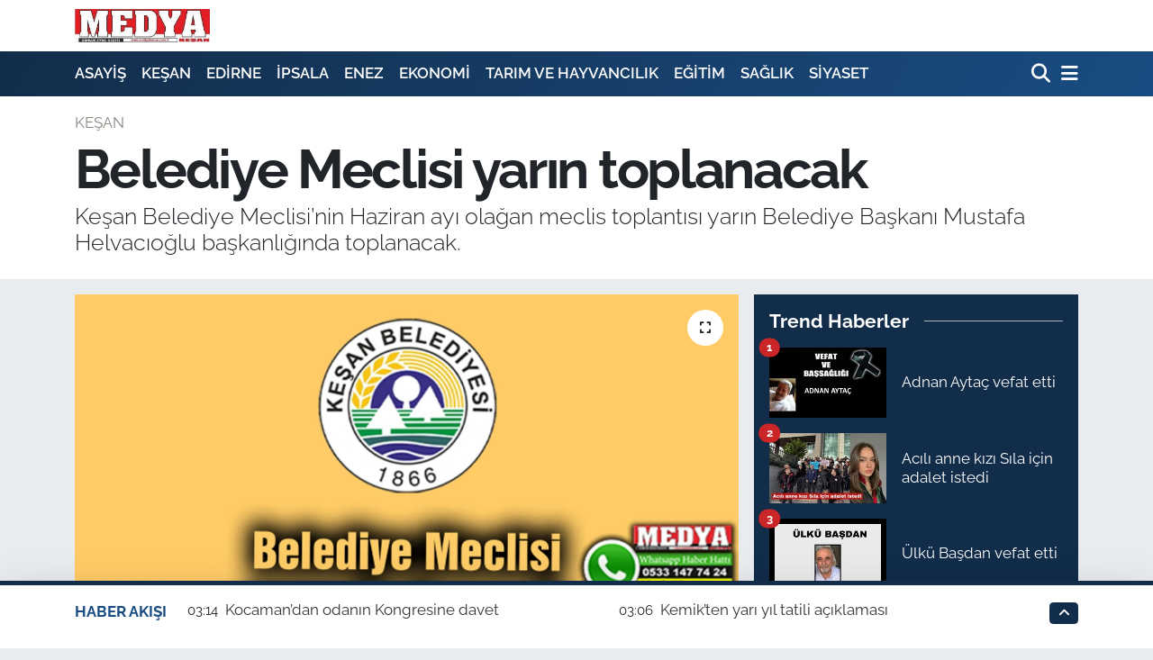

--- FILE ---
content_type: text/html; charset=UTF-8
request_url: https://www.medyakesan.com.tr/belediye-meclisi-yarin-toplanacak
body_size: 18155
content:
<!DOCTYPE html>
<html lang="tr" data-theme="flow">
<head>
<link rel="dns-prefetch" href="//www.medyakesan.com.tr">
<link rel="dns-prefetch" href="//medyakesancomtr.teimg.com">
<link rel="dns-prefetch" href="//static.tebilisim.com">
<link rel="dns-prefetch" href="//connect.facebook.net">
<link rel="dns-prefetch" href="//www.googletagmanager.com">
<link rel="dns-prefetch" href="//www.facebook.com">
<link rel="dns-prefetch" href="//www.twitter.com">
<link rel="dns-prefetch" href="//www.instagram.com">
<link rel="dns-prefetch" href="//www.linkedin.com">
<link rel="dns-prefetch" href="//www.youtube.com">
<link rel="dns-prefetch" href="//api.whatsapp.com">
<link rel="dns-prefetch" href="//x.com">
<link rel="dns-prefetch" href="//pinterest.com">
<link rel="dns-prefetch" href="//t.me">
<link rel="dns-prefetch" href="//www.pinterest.com">
<link rel="dns-prefetch" href="//apps.apple.com">
<link rel="dns-prefetch" href="//play.google.com">
<link rel="dns-prefetch" href="//tebilisim.com">
<link rel="dns-prefetch" href="//facebook.com">
<link rel="dns-prefetch" href="//twitter.com">
<link rel="dns-prefetch" href="//www.google.com">
<link rel="dns-prefetch" href="//cdn.onesignal.com">

    <meta charset="utf-8">
<title>Belediye Meclisi yarın toplanacak - MEDYA KEŞAN</title>
<meta name="description" content="Keşan Belediye Meclisi’nin Haziran ayı olağan meclis toplantısı yarın Belediye Başkanı Mustafa Helvacıoğlu başkanlığında toplanacak.">
<link rel="canonical" href="https://www.medyakesan.com.tr/belediye-meclisi-yarin-toplanacak">
<meta name="viewport" content="width=device-width,initial-scale=1">
<meta name="X-UA-Compatible" content="IE=edge">
<meta name="robots" content="max-image-preview:large">
<meta name="theme-color" content="#122d4a">
<meta name="apple-itunes-app" content="app-id1200400305">
<meta name="google-play-app" content="app-id=tr.com.tebilisim.android.medyakesan&amp;amp;hl=tr&amp;amp;gl=US&amp;amp;pli=1">
<meta name="title" content="Belediye Meclisi yarın toplanacak">
<meta name="articleSection" content="news">
<meta name="datePublished" content="2022-06-01T09:35:58+03:00">
<meta name="dateModified" content="2022-06-01T09:35:58+03:00">
<link rel="amphtml" href="https://www.medyakesan.com.tr/belediye-meclisi-yarin-toplanacak/amp">
<meta property="og:site_name" content="MEDYA KEŞAN">
<meta property="og:title" content="Belediye Meclisi yarın toplanacak">
<meta property="og:description" content="Keşan Belediye Meclisi’nin Haziran ayı olağan meclis toplantısı yarın Belediye Başkanı Mustafa Helvacıoğlu başkanlığında toplanacak.">
<meta property="og:url" content="https://www.medyakesan.com.tr/belediye-meclisi-yarin-toplanacak">
<meta property="og:image" content="https://medyakesancomtr.teimg.com/medyakesan-com-tr/images/haberler/2022/06/belediye_meclisi_yarin_toplanacak_h40596_514ae.png">
<meta property="og:type" content="article">
<meta property="og:article:published_time" content="2022-06-01T09:35:58+03:00">
<meta property="og:article:modified_time" content="2022-06-01T09:35:58+03:00">
<meta name="twitter:card" content="summary_large_image">
<meta name="twitter:site" content="@medyakesan">
<meta name="twitter:title" content="Belediye Meclisi yarın toplanacak">
<meta name="twitter:description" content="Keşan Belediye Meclisi’nin Haziran ayı olağan meclis toplantısı yarın Belediye Başkanı Mustafa Helvacıoğlu başkanlığında toplanacak.">
<meta name="twitter:image" content="https://medyakesancomtr.teimg.com/medyakesan-com-tr/images/haberler/2022/06/belediye_meclisi_yarin_toplanacak_h40596_514ae.png">
<meta name="twitter:url" content="https://www.medyakesan.com.tr/belediye-meclisi-yarin-toplanacak">
<link rel="manifest" href="https://www.medyakesan.com.tr/manifest.json?v=6.6.4" />
<link rel="preload" href="https://static.tebilisim.com/flow/assets/css/font-awesome/fa-solid-900.woff2" as="font" type="font/woff2" crossorigin />
<link rel="preload" href="https://static.tebilisim.com/flow/assets/css/font-awesome/fa-brands-400.woff2" as="font" type="font/woff2" crossorigin />
<link rel="preload" href="https://static.tebilisim.com/flow/vendor/te/fonts/raleway/raleway.woff2" as="font" type="font/woff2" crossorigin />


<link rel="preload" as="style" href="https://static.tebilisim.com/flow/vendor/te/fonts/raleway.css?v=6.6.4">
<link rel="stylesheet" href="https://static.tebilisim.com/flow/vendor/te/fonts/raleway.css?v=6.6.4">

<style>:root {
        --te-link-color: #333;
        --te-link-hover-color: #000;
        --te-font: "Raleway";
        --te-secondary-font: "Raleway";
        --te-h1-font-size: 60px;
        --te-color: #122d4a;
        --te-hover-color: #194c82;
        --mm-ocd-width: 85%!important; /*  Mobil Menü Genişliği */
        --swiper-theme-color: var(--te-color)!important;
        --header-13-color: #ffc107;
    }</style><link rel="preload" as="style" href="https://static.tebilisim.com/flow/assets/vendor/bootstrap/css/bootstrap.min.css?v=6.6.4">
<link rel="stylesheet" href="https://static.tebilisim.com/flow/assets/vendor/bootstrap/css/bootstrap.min.css?v=6.6.4">
<link rel="preload" as="style" href="https://static.tebilisim.com/flow/assets/css/app6.6.4.min.css">
<link rel="stylesheet" href="https://static.tebilisim.com/flow/assets/css/app6.6.4.min.css">



<script type="application/ld+json">{"@context":"https:\/\/schema.org","@type":"WebSite","url":"https:\/\/www.medyakesan.com.tr","potentialAction":{"@type":"SearchAction","target":"https:\/\/www.medyakesan.com.tr\/arama?q={query}","query-input":"required name=query"}}</script>

<script type="application/ld+json">{"@context":"https:\/\/schema.org","@type":"NewsMediaOrganization","url":"https:\/\/www.medyakesan.com.tr","name":"Medya Ke\u015fan","logo":"https:\/\/medyakesancomtr.teimg.com\/medyakesan-com-tr\/images\/banner\/medya_logo_yeni1.jpg","sameAs":["https:\/\/www.facebook.com\/medyakesan","https:\/\/www.twitter.com\/medyakesan","https:\/\/www.linkedin.com\/in\/medya-ke%C5%9Fan-419a9513b\/","https:\/\/www.youtube.com\/MedyaKe\u015fan7147424","https:\/\/www.instagram.com\/medyakesan"]}</script>

<script type="application/ld+json">{"@context":"https:\/\/schema.org","@graph":[{"@type":"SiteNavigationElement","name":"Ana Sayfa","url":"https:\/\/www.medyakesan.com.tr","@id":"https:\/\/www.medyakesan.com.tr"},{"@type":"SiteNavigationElement","name":"G\u00dcNDEM","url":"https:\/\/www.medyakesan.com.tr\/gundem","@id":"https:\/\/www.medyakesan.com.tr\/gundem"},{"@type":"SiteNavigationElement","name":"S\u0130YASET","url":"https:\/\/www.medyakesan.com.tr\/siyaset","@id":"https:\/\/www.medyakesan.com.tr\/siyaset"},{"@type":"SiteNavigationElement","name":"EKONOM\u0130","url":"https:\/\/www.medyakesan.com.tr\/ekonomi","@id":"https:\/\/www.medyakesan.com.tr\/ekonomi"},{"@type":"SiteNavigationElement","name":"E\u011e\u0130T\u0130M","url":"https:\/\/www.medyakesan.com.tr\/egitim","@id":"https:\/\/www.medyakesan.com.tr\/egitim"},{"@type":"SiteNavigationElement","name":"SA\u011eLIK","url":"https:\/\/www.medyakesan.com.tr\/saglik","@id":"https:\/\/www.medyakesan.com.tr\/saglik"},{"@type":"SiteNavigationElement","name":"K\u00dcLT\u00dcR SANAT","url":"https:\/\/www.medyakesan.com.tr\/kultur-sanat","@id":"https:\/\/www.medyakesan.com.tr\/kultur-sanat"},{"@type":"SiteNavigationElement","name":"TARIM","url":"https:\/\/www.medyakesan.com.tr\/tarim-ve-hayvancilik","@id":"https:\/\/www.medyakesan.com.tr\/tarim-ve-hayvancilik"},{"@type":"SiteNavigationElement","name":"SPOR","url":"https:\/\/www.medyakesan.com.tr\/spor","@id":"https:\/\/www.medyakesan.com.tr\/spor"},{"@type":"SiteNavigationElement","name":"YA\u015eAM","url":"https:\/\/www.medyakesan.com.tr\/yasam","@id":"https:\/\/www.medyakesan.com.tr\/yasam"},{"@type":"SiteNavigationElement","name":"ASAY\u0130\u015e ","url":"https:\/\/www.medyakesan.com.tr\/asayis","@id":"https:\/\/www.medyakesan.com.tr\/asayis"},{"@type":"SiteNavigationElement","name":"E-GAZETE","url":"https:\/\/www.medyakesan.com.tr\/e-gazete","@id":"https:\/\/www.medyakesan.com.tr\/e-gazete"},{"@type":"SiteNavigationElement","name":"ED\u0130RNE","url":"https:\/\/www.medyakesan.com.tr\/edirne","@id":"https:\/\/www.medyakesan.com.tr\/edirne"},{"@type":"SiteNavigationElement","name":"TEK\u0130RDA\u011e","url":"https:\/\/www.medyakesan.com.tr\/tekirdag","@id":"https:\/\/www.medyakesan.com.tr\/tekirdag"},{"@type":"SiteNavigationElement","name":"KE\u015eAN","url":"https:\/\/www.medyakesan.com.tr\/kesan","@id":"https:\/\/www.medyakesan.com.tr\/kesan"},{"@type":"SiteNavigationElement","name":"KIRKLAREL\u0130","url":"https:\/\/www.medyakesan.com.tr\/kirklareli","@id":"https:\/\/www.medyakesan.com.tr\/kirklareli"},{"@type":"SiteNavigationElement","name":"T\u00dcRK\u0130YE","url":"https:\/\/www.medyakesan.com.tr\/turkiye","@id":"https:\/\/www.medyakesan.com.tr\/turkiye"},{"@type":"SiteNavigationElement","name":"\u00c7ANAKKALE","url":"https:\/\/www.medyakesan.com.tr\/canakkale","@id":"https:\/\/www.medyakesan.com.tr\/canakkale"},{"@type":"SiteNavigationElement","name":"B\u00f6lge","url":"https:\/\/www.medyakesan.com.tr\/bolge","@id":"https:\/\/www.medyakesan.com.tr\/bolge"},{"@type":"SiteNavigationElement","name":"G\u00fcvenlik","url":"https:\/\/www.medyakesan.com.tr\/guvenlik","@id":"https:\/\/www.medyakesan.com.tr\/guvenlik"},{"@type":"SiteNavigationElement","name":"Genel","url":"https:\/\/www.medyakesan.com.tr\/genel","@id":"https:\/\/www.medyakesan.com.tr\/genel"},{"@type":"SiteNavigationElement","name":"Politika","url":"https:\/\/www.medyakesan.com.tr\/politika","@id":"https:\/\/www.medyakesan.com.tr\/politika"},{"@type":"SiteNavigationElement","name":"Fla\u015f Haber","url":"https:\/\/www.medyakesan.com.tr\/flas-haber","@id":"https:\/\/www.medyakesan.com.tr\/flas-haber"},{"@type":"SiteNavigationElement","name":"D\u0131\u015f Haberler","url":"https:\/\/www.medyakesan.com.tr\/dis-haberler","@id":"https:\/\/www.medyakesan.com.tr\/dis-haberler"},{"@type":"SiteNavigationElement","name":"Magazin","url":"https:\/\/www.medyakesan.com.tr\/magazin","@id":"https:\/\/www.medyakesan.com.tr\/magazin"},{"@type":"SiteNavigationElement","name":"\u0130\u015f D\u00fcnyas\u0131","url":"https:\/\/www.medyakesan.com.tr\/is-dunyasi","@id":"https:\/\/www.medyakesan.com.tr\/is-dunyasi"},{"@type":"SiteNavigationElement","name":"Bilim Teknoloji","url":"https:\/\/www.medyakesan.com.tr\/bilim-teknoloji","@id":"https:\/\/www.medyakesan.com.tr\/bilim-teknoloji"},{"@type":"SiteNavigationElement","name":"English News","url":"https:\/\/www.medyakesan.com.tr\/english-news","@id":"https:\/\/www.medyakesan.com.tr\/english-news"},{"@type":"SiteNavigationElement","name":"RESM\u0130 \u0130LAN","url":"https:\/\/www.medyakesan.com.tr\/resmi-ilan","@id":"https:\/\/www.medyakesan.com.tr\/resmi-ilan"},{"@type":"SiteNavigationElement","name":"Canl\u0131 Ma\u00e7","url":"https:\/\/www.medyakesan.com.tr\/canli-mac","@id":"https:\/\/www.medyakesan.com.tr\/canli-mac"},{"@type":"SiteNavigationElement","name":"Finans","url":"https:\/\/www.medyakesan.com.tr\/finans","@id":"https:\/\/www.medyakesan.com.tr\/finans"},{"@type":"SiteNavigationElement","name":"Genel-A","url":"https:\/\/www.medyakesan.com.tr\/genel-a","@id":"https:\/\/www.medyakesan.com.tr\/genel-a"},{"@type":"SiteNavigationElement","name":"G\u00fcndem-E\u011fitim","url":"https:\/\/www.medyakesan.com.tr\/gundem-egitim","@id":"https:\/\/www.medyakesan.com.tr\/gundem-egitim"},{"@type":"SiteNavigationElement","name":"\u00c7evre","url":"https:\/\/www.medyakesan.com.tr\/cevre-1","@id":"https:\/\/www.medyakesan.com.tr\/cevre-1"},{"@type":"SiteNavigationElement","name":"TUR\u0130ZM","url":"https:\/\/www.medyakesan.com.tr\/turizm","@id":"https:\/\/www.medyakesan.com.tr\/turizm"},{"@type":"SiteNavigationElement","name":"\u0130leti\u015fim","url":"https:\/\/www.medyakesan.com.tr\/iletisim","@id":"https:\/\/www.medyakesan.com.tr\/iletisim"},{"@type":"SiteNavigationElement","name":"Gizlilik ve G\u00fcvenlik","url":"https:\/\/www.medyakesan.com.tr\/gizlilik-ve-guvenlik","@id":"https:\/\/www.medyakesan.com.tr\/gizlilik-ve-guvenlik"},{"@type":"SiteNavigationElement","name":"N\u00f6bet\u00e7i Eczaneler","url":"https:\/\/www.medyakesan.com.tr\/nobetci-eczaneler","@id":"https:\/\/www.medyakesan.com.tr\/nobetci-eczaneler"},{"@type":"SiteNavigationElement","name":"Gizlilik S\u00f6zle\u015fmesi","url":"https:\/\/www.medyakesan.com.tr\/gizlilik-sozlesmesi","@id":"https:\/\/www.medyakesan.com.tr\/gizlilik-sozlesmesi"},{"@type":"SiteNavigationElement","name":"Yazarlar","url":"https:\/\/www.medyakesan.com.tr\/yazarlar","@id":"https:\/\/www.medyakesan.com.tr\/yazarlar"},{"@type":"SiteNavigationElement","name":"Foto Galeri","url":"https:\/\/www.medyakesan.com.tr\/foto-galeri","@id":"https:\/\/www.medyakesan.com.tr\/foto-galeri"},{"@type":"SiteNavigationElement","name":"Video Galeri","url":"https:\/\/www.medyakesan.com.tr\/video","@id":"https:\/\/www.medyakesan.com.tr\/video"},{"@type":"SiteNavigationElement","name":"Biyografiler","url":"https:\/\/www.medyakesan.com.tr\/biyografi","@id":"https:\/\/www.medyakesan.com.tr\/biyografi"},{"@type":"SiteNavigationElement","name":"Firma Rehberi","url":"https:\/\/www.medyakesan.com.tr\/rehber","@id":"https:\/\/www.medyakesan.com.tr\/rehber"},{"@type":"SiteNavigationElement","name":"R\u00f6portajlar","url":"https:\/\/www.medyakesan.com.tr\/roportaj","@id":"https:\/\/www.medyakesan.com.tr\/roportaj"},{"@type":"SiteNavigationElement","name":"Anketler","url":"https:\/\/www.medyakesan.com.tr\/anketler","@id":"https:\/\/www.medyakesan.com.tr\/anketler"}]}</script>

<script type="application/ld+json">{"@context":"https:\/\/schema.org","@type":"BreadcrumbList","itemListElement":[{"@type":"ListItem","position":1,"item":{"@type":"Thing","@id":"https:\/\/www.medyakesan.com.tr","name":"Haberler"}}]}</script>
<script type="application/ld+json">{"@context":"https:\/\/schema.org","@type":"NewsArticle","headline":"Belediye Meclisi yar\u0131n toplanacak","articleSection":"KE\u015eAN","dateCreated":"2022-06-01T09:35:58+03:00","datePublished":"2022-06-01T09:35:58+03:00","dateModified":"2022-06-01T09:35:58+03:00","wordCount":365,"genre":"news","mainEntityOfPage":{"@type":"WebPage","@id":"https:\/\/www.medyakesan.com.tr\/belediye-meclisi-yarin-toplanacak"},"articleBody":"<p><b>MEHMET AYTA\u00c7<\/b><\/p>\r\n\r\n<p>Belediye Meclis Salonu\u2019nda 15.00\u2019e ba\u015flayacak toplant\u0131da \u015fu g\u00fcndem maddeleri g\u00f6r\u00fc\u015f\u00fclecek:<\/p>\r\n\r\n<p>1-S.S. 25 No.lu \u015eehir \u0130\u00e7i Ke\u015fan Motorlu Ta\u015f\u0131y\u0131c\u0131lar Kooperatifi ve S.S. 129 No.lu Pa\u015fayi\u011fit Ta\u015f\u0131y\u0131c\u0131lar Kooperatifi \u015fehir i\u00e7i ula\u015f\u0131m zam taleplerinin g\u00f6r\u00fc\u015f\u00fclmesidir.<\/p>\r\n\r\n<p>2- S.S. 25 No.lu Ke\u015fan \u015eehir \u0130\u00e7i Motorlu Ta\u015f\u0131y\u0131c\u0131lar Kooperatifi Y\u00f6netimi\u2019nin Ke\u015fan Ticari Hatl\u0131 Minib\u00fcs Y\u00f6netmeli\u011fi\u2019nin baz\u0131 maddelerinde de\u011fi\u015fiklik yap\u0131lmas\u0131 talepleriyle ilgili olarak komisyon raporunun g\u00f6r\u00fc\u015f\u00fclmesi.<\/p>\r\n\r\n<p>3- Ke\u015fan Belediye Ba\u015fkanl\u0131\u011f\u0131\u2019n\u0131n 03.03.2022 g\u00fcn ve 2022\/42 Say\u0131l\u0131 Meclis karar\u0131yla komisyona havale edilen \u201cKe\u015fan Belediye Ba\u015fkanl\u0131\u011f\u0131 Toplu Ta\u015f\u0131ma Sistemi\u2019nde bulunan 6 adet toplu ta\u015f\u0131ma hatt\u0131n\u0131n ve bu hatlarda \u00e7al\u0131\u015facak 93 adet Ticari ara\u00e7 plakalar\u0131n\u0131n, 10 y\u0131l s\u00fcreyle kiralanmas\u0131 konulu Ula\u015f\u0131m Komisyon Raporu\u2019nun g\u00f6r\u00fc\u015f\u00fclmesi.<\/p>\r\n\r\n<p>4- 02-07 A\u011fustos 2022 tarihleri aras\u0131nda T\u00fcrkiye Satran\u00e7 Federasyonu ile ortakla\u015fa d\u00fczenlenecek Ke\u015fan Belediyesi 17. Uluslararas\u0131 A\u00e7\u0131k Satran\u00e7 Turnuvas\u0131\u2019nda ba\u015far\u0131l\u0131 olarak dereceye girecek olan sporculara toplam 42.500 TL nakdi \u00f6d\u00fcl verilmesinin g\u00f6r\u00fc\u015f\u00fclmesi.<\/p>\r\n\r\n<p>5- Ke\u015fan Devlet Hastanesi bah\u00e7esinde \u00e7evre d\u00fczenlemesi yap\u0131laca\u011f\u0131 ve \u00e7evre d\u00fczenlenmesi kapsam\u0131nda ekilecek olan \u00e7im, a\u011fa\u00e7 ve bitkilerin sulanmas\u0131 i\u00e7in peyzaj alanlar\u0131na sulama altyap\u0131s\u0131 kurulmas\u0131 gerekti\u011fi, sulama altyap\u0131 sisteminin hastane bah\u00e7esine Ke\u015fan Belediyesi taraf\u0131ndan kurulmas\u0131 taleplerine ait komisyon raporunun g\u00f6r\u00fc\u015f\u00fclmesi.<\/p>\r\n\r\n<p>6-\u00a0Ke\u015fan Belediyesi\u2019nin i\u015ftiraki olan Ke\u015fan Kent Hizmetleri\u2019nin i\u015fletmi\u015f oldu\u011fu \u00c7ok Ama\u00e7l\u0131 Pazaryeri Otopark\u0131\u2019nda fiyat listesinin ve abonelik durumun g\u00fcncellenmesine ait komisyon raporunun g\u00f6r\u00fc\u015f\u00fclmesi.<\/p>\r\n\r\n<p>7-\u00a0May\u0131s ay\u0131 Meclis toplant\u0131s\u0131nda ilgili komisyona havale edilen 2022 y\u0131l\u0131 i\u00e7me ve kullanma suyu \u00fccret tarifesinin g\u00fcncellenmesi ile ilgili Pa\u015fayi\u011fit Mahallesi ve Erikli K\u00f6y\u00fc\u2019ne ait i\u00e7me ve kullanma suyu \u00fccretleri hakk\u0131ndaki komisyon raporunun g\u00f6r\u00fc\u015f\u00fclmesi.<\/p>\r\n\r\n<p>8- Yukar\u0131 Zaferiye Mahallesi toplu uygulama alanlar\u0131na ili\u015fkin uygulama imar plan\u0131 de\u011fi\u015fikli\u011fine ait komisyon raporunun g\u00f6r\u00fc\u015f\u00fclmesi.<\/p>\r\n","description":"Ke\u015fan Belediye Meclisi\u2019nin Haziran ay\u0131 ola\u011fan meclis toplant\u0131s\u0131 yar\u0131n Belediye Ba\u015fkan\u0131 Mustafa Helvac\u0131o\u011flu ba\u015fkanl\u0131\u011f\u0131nda toplanacak.","inLanguage":"tr-TR","keywords":[],"image":{"@type":"ImageObject","url":"https:\/\/medyakesancomtr.teimg.com\/crop\/1280x720\/medyakesan-com-tr\/images\/haberler\/2022\/06\/belediye_meclisi_yarin_toplanacak_h40596_514ae.png","width":"1280","height":"720","caption":"Belediye Meclisi yar\u0131n toplanacak"},"publishingPrinciples":"https:\/\/www.medyakesan.com.tr\/gizlilik-sozlesmesi","isFamilyFriendly":"http:\/\/schema.org\/True","isAccessibleForFree":"http:\/\/schema.org\/True","publisher":{"@type":"Organization","name":"Medya Ke\u015fan","image":"https:\/\/medyakesancomtr.teimg.com\/medyakesan-com-tr\/images\/banner\/medya_logo_yeni1.jpg","logo":{"@type":"ImageObject","url":"https:\/\/medyakesancomtr.teimg.com\/medyakesan-com-tr\/images\/banner\/medya_logo_yeni1.jpg","width":"640","height":"375"}},"author":{"@type":"Person","name":"Medya Ke\u015fan","honorificPrefix":"","jobTitle":"","url":null}}</script>





<!-- Messenger Sohbet Eklentisi Code -->
    <div id="fb-root"></div>

    <!-- Your Sohbet Eklentisi code -->
    <div id="fb-customer-chat" class="fb-customerchat">
    </div>

    <script>
      var chatbox = document.getElementById('fb-customer-chat');
      chatbox.setAttribute("page_id", "286471338122028");
      chatbox.setAttribute("attribution", "biz_inbox");
    </script>

    <!-- Your SDK code -->
    <script>
      window.fbAsyncInit = function() {
        FB.init({
          xfbml            : true,
          version          : 'v18.0'
        });
      };

      (function(d, s, id) {
        var js, fjs = d.getElementsByTagName(s)[0];
        if (d.getElementById(id)) return;
        js = d.createElement(s); js.id = id;
        js.src = 'https://connect.facebook.net/tr_TR/sdk/xfbml.customerchat.js';
        fjs.parentNode.insertBefore(js, fjs);
      }(document, 'script', 'facebook-jssdk'));
    </script>



<script async data-cfasync="false"
	src="https://www.googletagmanager.com/gtag/js?id=G-41E4N8NWWE"></script>
<script data-cfasync="false">
	window.dataLayer = window.dataLayer || [];
	  function gtag(){dataLayer.push(arguments);}
	  gtag('js', new Date());
	  gtag('config', 'G-41E4N8NWWE');
</script>




</head>




<body class="d-flex flex-column min-vh-100">

    
    

    <header class="header-1">
    <nav class="top-header navbar navbar-expand-lg navbar-light shadow-sm bg-white py-1">
        <div class="container">
                            <a class="navbar-brand me-0" href="/" title="MEDYA KEŞAN">
                <img src="https://medyakesancomtr.teimg.com/medyakesan-com-tr/images/banner/medya_logo_yeni1.jpg" alt="MEDYA KEŞAN" width="150" height="40" class="light-mode img-fluid flow-logo">
<img src="https://medyakesancomtr.teimg.com/medyakesan-com-tr/images/banner/medya_logo_yeni1.jpg" alt="MEDYA KEŞAN" width="150" height="40" class="dark-mode img-fluid flow-logo d-none">

            </a>
                                    <ul class="nav d-lg-none px-2">
                
                <li class="nav-item"><a href="/arama" class="me-2" title="Ara"><i class="fa fa-search fa-lg"></i></a></li>
                <li class="nav-item"><a href="#menu" title="Ana Menü"><i class="fa fa-bars fa-lg"></i></a></li>
            </ul>
        </div>
    </nav>
    <div class="main-menu navbar navbar-expand-lg d-none d-lg-block bg-gradient-te py-1">
        <div class="container">
            <ul  class="nav fw-semibold">
        <li class="nav-item   ">
        <a href="/asayis" class="nav-link text-white" target="_self" title="ASAYİŞ ">ASAYİŞ </a>
        
    </li>
        <li class="nav-item   ">
        <a href="/kesan" class="nav-link text-white" target="_self" title="KEŞAN">KEŞAN</a>
        
    </li>
        <li class="nav-item   ">
        <a href="/edirne" class="nav-link text-white" target="_self" title="EDİRNE">EDİRNE</a>
        
    </li>
        <li class="nav-item   ">
        <a href="/ipsala" class="nav-link text-white" target="_self" title="İPSALA">İPSALA</a>
        
    </li>
        <li class="nav-item   ">
        <a href="/enez" class="nav-link text-white" target="_self" title="ENEZ">ENEZ</a>
        
    </li>
        <li class="nav-item   ">
        <a href="/ekonomi" class="nav-link text-white" target="_self" title="EKONOMİ">EKONOMİ</a>
        
    </li>
        <li class="nav-item   ">
        <a href="/tarim-ve-hayvancilik" class="nav-link text-white" target="_self" title="TARIM VE HAYVANCILIK">TARIM VE HAYVANCILIK</a>
        
    </li>
        <li class="nav-item   ">
        <a href="/egitim" class="nav-link text-white" target="_self" title="EĞİTİM">EĞİTİM</a>
        
    </li>
        <li class="nav-item   ">
        <a href="/saglik" class="nav-link text-white" target="_self" title="SAĞLIK">SAĞLIK</a>
        
    </li>
        <li class="nav-item   ">
        <a href="/siyaset" class="nav-link text-white" target="_self" title="SİYASET">SİYASET</a>
        
    </li>
    </ul>

            <ul class="navigation-menu nav d-flex align-items-center">

                <li class="nav-item">
                    <a href="/arama" class="nav-link pe-1 text-white" title="Ara">
                        <i class="fa fa-search fa-lg"></i>
                    </a>
                </li>

                

                <li class="nav-item dropdown position-static">
                    <a class="nav-link pe-0 text-white" data-bs-toggle="dropdown" href="#" aria-haspopup="true" aria-expanded="false" title="Ana Menü">
                        <i class="fa fa-bars fa-lg"></i>
                    </a>
                    <div class="mega-menu dropdown-menu dropdown-menu-end text-capitalize shadow-lg border-0 rounded-0">

    <div class="row g-3 small p-3">

        
        <div class="col">
        <a href="/saglik" class="d-block border-bottom  pb-2 mb-2" target="_self" title="SAĞLIK">SAĞLIK</a>
            <a href="/egitim" class="d-block border-bottom  pb-2 mb-2" target="_self" title="EĞİTİM">EĞİTİM</a>
            <a href="/tarim-ve-hayvancilik" class="d-block border-bottom  pb-2 mb-2" target="_self" title="TARIM VE HAYVANCILIK">TARIM VE HAYVANCILIK</a>
            <a href="/kultur-sanat" class="d-block border-bottom  pb-2 mb-2" target="_self" title="KÜLTÜR SANAT">KÜLTÜR SANAT</a>
            <a href="/resmi-ilan" class="d-block border-bottom  pb-2 mb-2" target="_self" title="RESMİ İLAN">RESMİ İLAN</a>
            <a href="/spor" class="d-block border-bottom  pb-2 mb-2" target="_self" title="SPOR">SPOR</a>
            <a href="/yasam" class="d-block  pb-2 mb-2" target="_self" title="YAŞAM">YAŞAM</a>
        </div><div class="col">
            <a href="/edirne" class="d-block border-bottom  pb-2 mb-2" target="_self" title="EDİRNE">EDİRNE</a>
            <a href="/tekirdag" class="d-block border-bottom  pb-2 mb-2" target="_self" title="TEKİRDAĞ">TEKİRDAĞ</a>
            <a href="/kirklareli" class="d-block border-bottom  pb-2 mb-2" target="_self" title="KIRKLARELİ">KIRKLARELİ</a>
            <a href="/canakkale" class="d-block border-bottom  pb-2 mb-2" target="_self" title="ÇANAKKALE">ÇANAKKALE</a>
            <a href="/turkiye" class="d-block border-bottom  pb-2 mb-2" target="_self" title="TÜRKİYE">TÜRKİYE</a>
            <a href="/bolge" class="d-block border-bottom  pb-2 mb-2" target="_self" title="Bölge">Bölge</a>
            <a href="/genel" class="d-block  pb-2 mb-2" target="_self" title="Genel">Genel</a>
        </div><div class="col">
            <a href="/flas-haber" class="d-block border-bottom  pb-2 mb-2" target="_self" title="Flaş Haber">Flaş Haber</a>
            <a href="/dis-haberler" class="d-block border-bottom  pb-2 mb-2" target="_self" title="Dış Haberler">Dış Haberler</a>
            <a href="/is-dunyasi" class="d-block border-bottom  pb-2 mb-2" target="_self" title="İş Dünyası">İş Dünyası</a>
            <a href="/bilim-teknoloji" class="d-block border-bottom  pb-2 mb-2" target="_self" title="Bilim Teknoloji">Bilim Teknoloji</a>
            <a href="/finans" class="d-block border-bottom  pb-2 mb-2" target="_self" title="Finans">Finans</a>
            <a href="/genel-a" class="d-block border-bottom  pb-2 mb-2" target="_self" title="Genel-A">Genel-A</a>
        </div>


    </div>

    <div class="p-3 bg-light">
                <a class="me-3"
            href="https://www.facebook.com/medyakesan" target="_blank" rel="nofollow noreferrer noopener"><i class="fab fa-facebook me-2 text-navy"></i> Facebook</a>
                        <a class="me-3"
            href="https://www.twitter.com/medyakesan" target="_blank" rel="nofollow noreferrer noopener"><i class="fab fa-x-twitter "></i> Twitter</a>
                        <a class="me-3"
            href="https://www.instagram.com/medyakesan" target="_blank" rel="nofollow noreferrer noopener"><i class="fab fa-instagram me-2 text-magenta"></i> Instagram</a>
                        <a class="me-3"
            href="https://www.linkedin.com/in/medya-ke%C5%9Fan-419a9513b/" target="_blank" rel="nofollow noreferrer noopener"><i class="fab fa-linkedin me-2 text-navy"></i> Linkedin</a>
                        <a class="me-3"
            href="https://www.youtube.com/MedyaKeşan7147424" target="_blank" rel="nofollow noreferrer noopener"><i class="fab fa-youtube me-2 text-danger"></i> Youtube</a>
                                                <a class="" href="https://api.whatsapp.com/send?phone=0533 147 74 24" title="Whatsapp" rel="nofollow noreferrer noopener"><i
            class="fab fa-whatsapp me-2 text-navy"></i> WhatsApp İhbar Hattı</a>    </div>

    <div class="mega-menu-footer p-2 bg-te-color">
        <a class="dropdown-item text-white" href="/kunye" title="Künye"><i class="fa fa-id-card me-2"></i> Künye</a>
        <a class="dropdown-item text-white" href="/iletisim" title="İletişim"><i class="fa fa-envelope me-2"></i> İletişim</a>
        <a class="dropdown-item text-white" href="/rss-baglantilari" title="RSS Bağlantıları"><i class="fa fa-rss me-2"></i> RSS Bağlantıları</a>
        <a class="dropdown-item text-white" href="/member/login" title="Üyelik Girişi"><i class="fa fa-user me-2"></i> Üyelik Girişi</a>
    </div>


</div>

                </li>

            </ul>
        </div>
    </div>
    <ul  class="mobile-categories d-lg-none list-inline bg-white">
        <li class="list-inline-item">
        <a href="/asayis" class="text-dark" target="_self" title="ASAYİŞ ">
                ASAYİŞ 
        </a>
    </li>
        <li class="list-inline-item">
        <a href="/kesan" class="text-dark" target="_self" title="KEŞAN">
                KEŞAN
        </a>
    </li>
        <li class="list-inline-item">
        <a href="/edirne" class="text-dark" target="_self" title="EDİRNE">
                EDİRNE
        </a>
    </li>
        <li class="list-inline-item">
        <a href="/ipsala" class="text-dark" target="_self" title="İPSALA">
                İPSALA
        </a>
    </li>
        <li class="list-inline-item">
        <a href="/enez" class="text-dark" target="_self" title="ENEZ">
                ENEZ
        </a>
    </li>
        <li class="list-inline-item">
        <a href="/ekonomi" class="text-dark" target="_self" title="EKONOMİ">
                EKONOMİ
        </a>
    </li>
        <li class="list-inline-item">
        <a href="/tarim-ve-hayvancilik" class="text-dark" target="_self" title="TARIM VE HAYVANCILIK">
                TARIM VE HAYVANCILIK
        </a>
    </li>
        <li class="list-inline-item">
        <a href="/egitim" class="text-dark" target="_self" title="EĞİTİM">
                EĞİTİM
        </a>
    </li>
        <li class="list-inline-item">
        <a href="/saglik" class="text-dark" target="_self" title="SAĞLIK">
                SAĞLIK
        </a>
    </li>
        <li class="list-inline-item">
        <a href="/siyaset" class="text-dark" target="_self" title="SİYASET">
                SİYASET
        </a>
    </li>
    </ul>

</header>






<main class="single overflow-hidden" style="min-height: 300px">

            
    
    <div class="infinite" data-show-advert="1">

    

    <div class="infinite-item d-block" data-id="40596" data-category-id="49" data-reference="TE\Archive\Models\Archive" data-json-url="/service/json/featured-infinite.json">

        

        <div class="news-header py-3 bg-white">
            <div class="container">

                

                <div class="text-center text-lg-start">
                    <a href="https://www.medyakesan.com.tr/kesan" target="_self" title="KEŞAN" style="color: #888880;" class="text-uppercase category">KEŞAN</a>
                </div>

                <h1 class="h2 fw-bold text-lg-start headline my-2 text-center" itemprop="headline">Belediye Meclisi yarın toplanacak</h1>
                
                <h2 class="lead text-center text-lg-start text-dark description" itemprop="description">Keşan Belediye Meclisi’nin Haziran ayı olağan meclis toplantısı yarın Belediye Başkanı Mustafa Helvacıoğlu başkanlığında toplanacak.</h2>
                
            </div>
        </div>


        <div class="container g-0 g-sm-4">

            <div class="news-section overflow-hidden mt-lg-3">
                <div class="row g-3">
                    <div class="col-lg-8">
                        <div class="card border-0 rounded-0 mb-3">

                            <div class="inner">
    <a href="https://medyakesancomtr.teimg.com/crop/1280x720/medyakesan-com-tr/images/haberler/2022/06/belediye_meclisi_yarin_toplanacak_h40596_514ae.png" class="position-relative d-block" data-fancybox>
                        <div class="zoom-in-out m-3">
            <i class="fa fa-expand" style="font-size: 14px"></i>
        </div>
        <img class="img-fluid" src="https://medyakesancomtr.teimg.com/crop/1280x720/medyakesan-com-tr/images/haberler/2022/06/belediye_meclisi_yarin_toplanacak_h40596_514ae.png" alt="Belediye Meclisi yarın toplanacak" width="860" height="504" loading="eager" fetchpriority="high" decoding="async" style="width:100%; aspect-ratio: 860 / 504;" />
            </a>
</div>





                            <div class="share-area d-flex justify-content-between align-items-center bg-light p-2">

    <div class="mobile-share-button-container mb-2 d-block d-md-none">
    <button
        class="btn btn-primary btn-sm rounded-0 shadow-sm w-100"
        onclick="handleMobileShare(event, 'Belediye Meclisi yarın toplanacak', 'https://www.medyakesan.com.tr/belediye-meclisi-yarin-toplanacak')"
        title="Paylaş"
    >
        <i class="fas fa-share-alt me-2"></i>Paylaş
    </button>
</div>

<div class="social-buttons-new d-none d-md-flex justify-content-between">
    <a
        href="https://www.facebook.com/sharer/sharer.php?u=https%3A%2F%2Fwww.medyakesan.com.tr%2Fbelediye-meclisi-yarin-toplanacak"
        onclick="initiateDesktopShare(event, 'facebook')"
        class="btn btn-primary btn-sm rounded-0 shadow-sm me-1"
        title="Facebook'ta Paylaş"
        data-platform="facebook"
        data-share-url="https://www.medyakesan.com.tr/belediye-meclisi-yarin-toplanacak"
        data-share-title="Belediye Meclisi yarın toplanacak"
        rel="noreferrer nofollow noopener external"
    >
        <i class="fab fa-facebook-f"></i>
    </a>

    <a
        href="https://x.com/intent/tweet?url=https%3A%2F%2Fwww.medyakesan.com.tr%2Fbelediye-meclisi-yarin-toplanacak&text=Belediye+Meclisi+yar%C4%B1n+toplanacak"
        onclick="initiateDesktopShare(event, 'twitter')"
        class="btn btn-dark btn-sm rounded-0 shadow-sm me-1"
        title="X'de Paylaş"
        data-platform="twitter"
        data-share-url="https://www.medyakesan.com.tr/belediye-meclisi-yarin-toplanacak"
        data-share-title="Belediye Meclisi yarın toplanacak"
        rel="noreferrer nofollow noopener external"
    >
        <i class="fab fa-x-twitter text-white"></i>
    </a>

    <a
        href="https://api.whatsapp.com/send?text=Belediye+Meclisi+yar%C4%B1n+toplanacak+-+https%3A%2F%2Fwww.medyakesan.com.tr%2Fbelediye-meclisi-yarin-toplanacak"
        onclick="initiateDesktopShare(event, 'whatsapp')"
        class="btn btn-success btn-sm rounded-0 btn-whatsapp shadow-sm me-1"
        title="Whatsapp'ta Paylaş"
        data-platform="whatsapp"
        data-share-url="https://www.medyakesan.com.tr/belediye-meclisi-yarin-toplanacak"
        data-share-title="Belediye Meclisi yarın toplanacak"
        rel="noreferrer nofollow noopener external"
    >
        <i class="fab fa-whatsapp fa-lg"></i>
    </a>

    <div class="dropdown">
        <button class="dropdownButton btn btn-sm rounded-0 btn-warning border-none shadow-sm me-1" type="button" data-bs-toggle="dropdown" name="socialDropdownButton" title="Daha Fazla">
            <i id="icon" class="fa fa-plus"></i>
        </button>

        <ul class="dropdown-menu dropdown-menu-end border-0 rounded-1 shadow">
            <li>
                <a
                    href="https://www.linkedin.com/sharing/share-offsite/?url=https%3A%2F%2Fwww.medyakesan.com.tr%2Fbelediye-meclisi-yarin-toplanacak"
                    class="dropdown-item"
                    onclick="initiateDesktopShare(event, 'linkedin')"
                    data-platform="linkedin"
                    data-share-url="https://www.medyakesan.com.tr/belediye-meclisi-yarin-toplanacak"
                    data-share-title="Belediye Meclisi yarın toplanacak"
                    rel="noreferrer nofollow noopener external"
                    title="Linkedin"
                >
                    <i class="fab fa-linkedin text-primary me-2"></i>Linkedin
                </a>
            </li>
            <li>
                <a
                    href="https://pinterest.com/pin/create/button/?url=https%3A%2F%2Fwww.medyakesan.com.tr%2Fbelediye-meclisi-yarin-toplanacak&description=Belediye+Meclisi+yar%C4%B1n+toplanacak&media="
                    class="dropdown-item"
                    onclick="initiateDesktopShare(event, 'pinterest')"
                    data-platform="pinterest"
                    data-share-url="https://www.medyakesan.com.tr/belediye-meclisi-yarin-toplanacak"
                    data-share-title="Belediye Meclisi yarın toplanacak"
                    rel="noreferrer nofollow noopener external"
                    title="Pinterest"
                >
                    <i class="fab fa-pinterest text-danger me-2"></i>Pinterest
                </a>
            </li>
            <li>
                <a
                    href="https://t.me/share/url?url=https%3A%2F%2Fwww.medyakesan.com.tr%2Fbelediye-meclisi-yarin-toplanacak&text=Belediye+Meclisi+yar%C4%B1n+toplanacak"
                    class="dropdown-item"
                    onclick="initiateDesktopShare(event, 'telegram')"
                    data-platform="telegram"
                    data-share-url="https://www.medyakesan.com.tr/belediye-meclisi-yarin-toplanacak"
                    data-share-title="Belediye Meclisi yarın toplanacak"
                    rel="noreferrer nofollow noopener external"
                    title="Telegram"
                >
                    <i class="fab fa-telegram-plane text-primary me-2"></i>Telegram
                </a>
            </li>
            <li class="border-0">
                <a class="dropdown-item" href="javascript:void(0)" onclick="printContent(event)" title="Yazdır">
                    <i class="fas fa-print text-dark me-2"></i>
                    Yazdır
                </a>
            </li>
            <li class="border-0">
                <a class="dropdown-item" href="javascript:void(0)" onclick="copyURL(event, 'https://www.medyakesan.com.tr/belediye-meclisi-yarin-toplanacak')" rel="noreferrer nofollow noopener external" title="Bağlantıyı Kopyala">
                    <i class="fas fa-link text-dark me-2"></i>
                    Kopyala
                </a>
            </li>
        </ul>
    </div>
</div>

<script>
    var shareableModelId = 40596;
    var shareableModelClass = 'TE\\Archive\\Models\\Archive';

    function shareCount(id, model, platform, url) {
        fetch("https://www.medyakesan.com.tr/sharecount", {
            method: 'POST',
            headers: {
                'Content-Type': 'application/json',
                'X-CSRF-TOKEN': document.querySelector('meta[name="csrf-token"]')?.getAttribute('content')
            },
            body: JSON.stringify({ id, model, platform, url })
        }).catch(err => console.error('Share count fetch error:', err));
    }

    function goSharePopup(url, title, width = 600, height = 400) {
        const left = (screen.width - width) / 2;
        const top = (screen.height - height) / 2;
        window.open(
            url,
            title,
            `width=${width},height=${height},left=${left},top=${top},resizable=yes,scrollbars=yes`
        );
    }

    async function handleMobileShare(event, title, url) {
        event.preventDefault();

        if (shareableModelId && shareableModelClass) {
            shareCount(shareableModelId, shareableModelClass, 'native_mobile_share', url);
        }

        const isAndroidWebView = navigator.userAgent.includes('Android') && !navigator.share;

        if (isAndroidWebView) {
            window.location.href = 'androidshare://paylas?title=' + encodeURIComponent(title) + '&url=' + encodeURIComponent(url);
            return;
        }

        if (navigator.share) {
            try {
                await navigator.share({ title: title, url: url });
            } catch (error) {
                if (error.name !== 'AbortError') {
                    console.error('Web Share API failed:', error);
                }
            }
        } else {
            alert("Bu cihaz paylaşımı desteklemiyor.");
        }
    }

    function initiateDesktopShare(event, platformOverride = null) {
        event.preventDefault();
        const anchor = event.currentTarget;
        const platform = platformOverride || anchor.dataset.platform;
        const webShareUrl = anchor.href;
        const contentUrl = anchor.dataset.shareUrl || webShareUrl;

        if (shareableModelId && shareableModelClass && platform) {
            shareCount(shareableModelId, shareableModelClass, platform, contentUrl);
        }

        goSharePopup(webShareUrl, platform ? platform.charAt(0).toUpperCase() + platform.slice(1) : "Share");
    }

    function copyURL(event, urlToCopy) {
        event.preventDefault();
        navigator.clipboard.writeText(urlToCopy).then(() => {
            alert('Bağlantı panoya kopyalandı!');
        }).catch(err => {
            console.error('Could not copy text: ', err);
            try {
                const textArea = document.createElement("textarea");
                textArea.value = urlToCopy;
                textArea.style.position = "fixed";
                document.body.appendChild(textArea);
                textArea.focus();
                textArea.select();
                document.execCommand('copy');
                document.body.removeChild(textArea);
                alert('Bağlantı panoya kopyalandı!');
            } catch (fallbackErr) {
                console.error('Fallback copy failed:', fallbackErr);
            }
        });
    }

    function printContent(event) {
        event.preventDefault();

        const triggerElement = event.currentTarget;
        const contextContainer = triggerElement.closest('.infinite-item') || document;

        const header      = contextContainer.querySelector('.post-header');
        const media       = contextContainer.querySelector('.news-section .col-lg-8 .inner, .news-section .col-lg-8 .ratio, .news-section .col-lg-8 iframe');
        const articleBody = contextContainer.querySelector('.article-text');

        if (!header && !media && !articleBody) {
            window.print();
            return;
        }

        let printHtml = '';
        
        if (header) {
            const titleEl = header.querySelector('h1');
            const descEl  = header.querySelector('.description, h2.lead');

            let cleanHeaderHtml = '<div class="printed-header">';
            if (titleEl) cleanHeaderHtml += titleEl.outerHTML;
            if (descEl)  cleanHeaderHtml += descEl.outerHTML;
            cleanHeaderHtml += '</div>';

            printHtml += cleanHeaderHtml;
        }

        if (media) {
            printHtml += media.outerHTML;
        }

        if (articleBody) {
            const articleClone = articleBody.cloneNode(true);
            articleClone.querySelectorAll('.post-flash').forEach(function (el) {
                el.parentNode.removeChild(el);
            });
            printHtml += articleClone.outerHTML;
        }
        const iframe = document.createElement('iframe');
        iframe.style.position = 'fixed';
        iframe.style.right = '0';
        iframe.style.bottom = '0';
        iframe.style.width = '0';
        iframe.style.height = '0';
        iframe.style.border = '0';
        document.body.appendChild(iframe);

        const frameWindow = iframe.contentWindow || iframe;
        const title = document.title || 'Yazdır';
        const headStyles = Array.from(document.querySelectorAll('link[rel="stylesheet"], style'))
            .map(el => el.outerHTML)
            .join('');

        iframe.onload = function () {
            try {
                frameWindow.focus();
                frameWindow.print();
            } finally {
                setTimeout(function () {
                    document.body.removeChild(iframe);
                }, 1000);
            }
        };

        const doc = frameWindow.document;
        doc.open();
        doc.write(`
            <!doctype html>
            <html lang="tr">
                <head>
<link rel="dns-prefetch" href="//www.medyakesan.com.tr">
<link rel="dns-prefetch" href="//medyakesancomtr.teimg.com">
<link rel="dns-prefetch" href="//static.tebilisim.com">
<link rel="dns-prefetch" href="//connect.facebook.net">
<link rel="dns-prefetch" href="//www.googletagmanager.com">
<link rel="dns-prefetch" href="//www.facebook.com">
<link rel="dns-prefetch" href="//www.twitter.com">
<link rel="dns-prefetch" href="//www.instagram.com">
<link rel="dns-prefetch" href="//www.linkedin.com">
<link rel="dns-prefetch" href="//www.youtube.com">
<link rel="dns-prefetch" href="//api.whatsapp.com">
<link rel="dns-prefetch" href="//x.com">
<link rel="dns-prefetch" href="//pinterest.com">
<link rel="dns-prefetch" href="//t.me">
<link rel="dns-prefetch" href="//www.pinterest.com">
<link rel="dns-prefetch" href="//apps.apple.com">
<link rel="dns-prefetch" href="//play.google.com">
<link rel="dns-prefetch" href="//tebilisim.com">
<link rel="dns-prefetch" href="//facebook.com">
<link rel="dns-prefetch" href="//twitter.com">
<link rel="dns-prefetch" href="//www.google.com">
<link rel="dns-prefetch" href="//cdn.onesignal.com">
                    <meta charset="utf-8">
                    <title>${title}</title>
                    ${headStyles}
                    <style>
                        html, body {
                            margin: 0;
                            padding: 0;
                            background: #ffffff;
                        }
                        .printed-article {
                            margin: 0;
                            padding: 20px;
                            box-shadow: none;
                            background: #ffffff;
                        }
                    </style>
                </head>
                <body>
                    <div class="printed-article">
                        ${printHtml}
                    </div>
                </body>
            </html>
        `);
        doc.close();
    }

    var dropdownButton = document.querySelector('.dropdownButton');
    if (dropdownButton) {
        var icon = dropdownButton.querySelector('#icon');
        var parentDropdown = dropdownButton.closest('.dropdown');
        if (parentDropdown && icon) {
            parentDropdown.addEventListener('show.bs.dropdown', function () {
                icon.classList.remove('fa-plus');
                icon.classList.add('fa-minus');
            });
            parentDropdown.addEventListener('hide.bs.dropdown', function () {
                icon.classList.remove('fa-minus');
                icon.classList.add('fa-plus');
            });
        }
    }
</script>

    
        
        <div class="google-news share-are text-end">

            <a href="#" title="Metin boyutunu küçült" class="te-textDown btn btn-sm btn-white rounded-0 me-1">A<sup>-</sup></a>
            <a href="#" title="Metin boyutunu büyüt" class="te-textUp btn btn-sm btn-white rounded-0 me-1">A<sup>+</sup></a>

            
        </div>
        

    
</div>


                            <div class="row small p-2 meta-data border-bottom">
                                <div class="col-sm-12 small text-center text-sm-start">
                                                                        <time class="me-3"><i class="fa fa-calendar me-1"></i> 01.06.2022 - 09:35</time>
                                                                                                            <span class="me-3"><i class="fa fa-eye me-1"></i> 114</span>
                                                                                                                                            </div>
                            </div>
                            <div class="article-text container-padding" data-text-id="40596" property="articleBody">
                                
                                <p><b>MEHMET AYTAÇ</b></p>

<p>Belediye Meclis Salonu’nda 15.00’e başlayacak toplantıda şu gündem maddeleri görüşülecek:</p>

<p>1-S.S. 25 No.lu Şehir İçi Keşan Motorlu Taşıyıcılar Kooperatifi ve S.S. 129 No.lu Paşayiğit Taşıyıcılar Kooperatifi şehir içi ulaşım zam taleplerinin görüşülmesidir.</p>

<p>2- S.S. 25 No.lu Keşan Şehir İçi Motorlu Taşıyıcılar Kooperatifi Yönetimi’nin Keşan Ticari Hatlı Minibüs Yönetmeliği’nin bazı maddelerinde değişiklik yapılması talepleriyle ilgili olarak komisyon raporunun görüşülmesi.</p>

<p>3- Keşan Belediye Başkanlığı’nın 03.03.2022 gün ve 2022/42 Sayılı Meclis kararıyla komisyona havale edilen “Keşan Belediye Başkanlığı Toplu Taşıma Sistemi’nde bulunan 6 adet toplu taşıma hattının ve bu hatlarda çalışacak 93 adet Ticari araç plakalarının, 10 yıl süreyle kiralanması konulu Ulaşım Komisyon Raporu’nun görüşülmesi.</p>

<p>4- 02-07 Ağustos 2022 tarihleri arasında Türkiye Satranç Federasyonu ile ortaklaşa düzenlenecek Keşan Belediyesi 17. Uluslararası Açık Satranç Turnuvası’nda başarılı olarak dereceye girecek olan sporculara toplam 42.500 TL nakdi ödül verilmesinin görüşülmesi.</p>

<p>5- Keşan Devlet Hastanesi bahçesinde çevre düzenlemesi yapılacağı ve çevre düzenlenmesi kapsamında ekilecek olan çim, ağaç ve bitkilerin sulanması için peyzaj alanlarına sulama altyapısı kurulması gerektiği, sulama altyapı sisteminin hastane bahçesine Keşan Belediyesi tarafından kurulması taleplerine ait komisyon raporunun görüşülmesi.</p>

<p>6- Keşan Belediyesi’nin iştiraki olan Keşan Kent Hizmetleri’nin işletmiş olduğu Çok Amaçlı Pazaryeri Otoparkı’nda fiyat listesinin ve abonelik durumun güncellenmesine ait komisyon raporunun görüşülmesi.</p>

<p>7- Mayıs ayı Meclis toplantısında ilgili komisyona havale edilen 2022 yılı içme ve kullanma suyu ücret tarifesinin güncellenmesi ile ilgili Paşayiğit Mahallesi ve Erikli Köyü’ne ait içme ve kullanma suyu ücretleri hakkındaki komisyon raporunun görüşülmesi.</p>

<p>8- Yukarı Zaferiye Mahallesi toplu uygulama alanlarına ilişkin uygulama imar planı değişikliğine ait komisyon raporunun görüşülmesi.</p>
<div class="article-source py-3 small ">
                </div>

                                                                <div id="ad_138" data-channel="138" data-advert="temedya" data-rotation="120" class="d-none d-sm-flex flex-column align-items-center justify-content-start text-center mx-auto overflow-hidden my-3" data-affix="0" style="width: 728px;height: 90px;" data-width="728" data-height="90"></div><div id="ad_138_mobile" data-channel="138" data-advert="temedya" data-rotation="120" class="d-flex d-sm-none flex-column align-items-center justify-content-start text-center mx-auto overflow-hidden my-3" data-affix="0" style="width: 300px;height: 50px;" data-width="300" data-height="50"></div>
                            </div>

                                                        <div class="card-footer bg-light border-0">
                                                            </div>
                            
                        </div>

                        <div class="editors-choice my-3">
        <div class="row g-2">
                                </div>
    </div>





                        <div class="author-box my-3 p-3 bg-white">
        <div class="d-flex">
            <div class="flex-shrink-0">
                <a href="/muhabir/2" title=" ">
                    <img class="img-fluid rounded-circle" width="96" height="96"
                        src="[data-uri]" loading="lazy"
                        alt=" ">
                </a>
            </div>
            <div class="flex-grow-1 align-self-center ms-3">
                <div class="text-dark small text-uppercase">Editör Hakkında</div>
                <div class="h4"><a href="/muhabir/2" title=" "> </a></div>
                <div class="text-secondary small show-all-text mb-2"></div>

                <div class="social-buttons d-flex justify-content-start">
                                            <a href="/cdn-cgi/l/email-protection#c2b6a7a0abaeabb1abaff1fa82a5afa3abaeeca1adaf" class="btn btn-outline-dark btn-sm me-1 rounded-1" title="E-Mail" target="_blank"><i class="fa fa-envelope"></i></a>
                                                                                                                                        </div>

            </div>
        </div>
    </div>





                        <div class="related-news my-3 bg-white p-3">
    <div class="section-title d-flex mb-3 align-items-center">
        <div class="h2 lead flex-shrink-1 text-te-color m-0 text-nowrap fw-bold">Bunlar da ilginizi çekebilir</div>
        <div class="flex-grow-1 title-line ms-3"></div>
    </div>
    <div class="row g-3">
                <div class="col-6 col-lg-4">
            <a href="/ataturku-kesani-ziyaretinin-yildonumunde-analim" title="Atatürk&#039;ü Keşan&#039;ı ziyaretinin yıldönümünde analım" target="_self">
                <img class="img-fluid" src="https://medyakesancomtr.teimg.com/crop/250x150/medyakesan-com-tr/uploads/2026/01/ataturk-kesan.jpg" width="860" height="504" alt="Atatürk&#039;ü Keşan&#039;ı ziyaretinin yıldönümünde analım"></a>
                <h3 class="h5 mt-1">
                    <a href="/ataturku-kesani-ziyaretinin-yildonumunde-analim" title="Atatürk&#039;ü Keşan&#039;ı ziyaretinin yıldönümünde analım" target="_self">Atatürk&#039;ü Keşan&#039;ı ziyaretinin yıldönümünde analım</a>
                </h3>
            </a>
        </div>
                <div class="col-6 col-lg-4">
            <a href="/kocamandan-odanin-kongresine-davet" title="Kocaman’dan odanın Kongresine davet" target="_self">
                <img class="img-fluid" src="https://medyakesancomtr.teimg.com/crop/250x150/medyakesan-com-tr/uploads/2026/01/kocaman-1.jpg" width="860" height="504" alt="Kocaman’dan odanın Kongresine davet"></a>
                <h3 class="h5 mt-1">
                    <a href="/kocamandan-odanin-kongresine-davet" title="Kocaman’dan odanın Kongresine davet" target="_self">Kocaman’dan odanın Kongresine davet</a>
                </h3>
            </a>
        </div>
                <div class="col-6 col-lg-4">
            <a href="/muhtar-ibrahim-dagdan-anlamli-bir-kultur-ve-vefa-onerisi" title="Muhtar İbrahim Dağ’dan anlamlı bir kültür ve vefa önerisi" target="_self">
                <img class="img-fluid" src="https://medyakesancomtr.teimg.com/crop/250x150/medyakesan-com-tr/uploads/2026/01/dag.jpg" width="860" height="504" alt="Muhtar İbrahim Dağ’dan anlamlı bir kültür ve vefa önerisi"></a>
                <h3 class="h5 mt-1">
                    <a href="/muhtar-ibrahim-dagdan-anlamli-bir-kultur-ve-vefa-onerisi" title="Muhtar İbrahim Dağ’dan anlamlı bir kültür ve vefa önerisi" target="_self">Muhtar İbrahim Dağ’dan anlamlı bir kültür ve vefa önerisi</a>
                </h3>
            </a>
        </div>
                <div class="col-6 col-lg-4">
            <a href="/fe-tvde-genis-acinin-bu-haftaki-konugu-tamer-kiral-olacak" title="Fe TV&#039;de Geniş Açı’nın bu haftaki konuğu Tamer Kıral olacak" target="_self">
                <img class="img-fluid" src="https://medyakesancomtr.teimg.com/crop/250x150/medyakesan-com-tr/uploads/2026/01/genis-aci-haber-kapak-7.jpg" width="860" height="504" alt="Fe TV&#039;de Geniş Açı’nın bu haftaki konuğu Tamer Kıral olacak"></a>
                <h3 class="h5 mt-1">
                    <a href="/fe-tvde-genis-acinin-bu-haftaki-konugu-tamer-kiral-olacak" title="Fe TV&#039;de Geniş Açı’nın bu haftaki konuğu Tamer Kıral olacak" target="_self">Fe TV&#039;de Geniş Açı’nın bu haftaki konuğu Tamer Kıral olacak</a>
                </h3>
            </a>
        </div>
                <div class="col-6 col-lg-4">
            <a href="/kesan-ticaret-ve-sanayi-odasina-ziyaret" title="Keşan Ticaret ve Sanayi Odası&#039;na ziyaret" target="_self">
                <img class="img-fluid" src="https://medyakesancomtr.teimg.com/crop/250x150/medyakesan-com-tr/uploads/2026/01/ktso-ziyaret-2.jpg" width="860" height="504" alt="Keşan Ticaret ve Sanayi Odası&#039;na ziyaret"></a>
                <h3 class="h5 mt-1">
                    <a href="/kesan-ticaret-ve-sanayi-odasina-ziyaret" title="Keşan Ticaret ve Sanayi Odası&#039;na ziyaret" target="_self">Keşan Ticaret ve Sanayi Odası&#039;na ziyaret</a>
                </h3>
            </a>
        </div>
                <div class="col-6 col-lg-4">
            <a href="/mehmet-mericten-mirac-kandilinde-lokma-ikrami" title="Mehmet Meriç’ten Miraç Kandili’nde lokma ikramı" target="_self">
                <img class="img-fluid" src="https://medyakesancomtr.teimg.com/crop/250x150/medyakesan-com-tr/uploads/2026/01/mehmet-meric.jpg" width="860" height="504" alt="Mehmet Meriç’ten Miraç Kandili’nde lokma ikramı"></a>
                <h3 class="h5 mt-1">
                    <a href="/mehmet-mericten-mirac-kandilinde-lokma-ikrami" title="Mehmet Meriç’ten Miraç Kandili’nde lokma ikramı" target="_self">Mehmet Meriç’ten Miraç Kandili’nde lokma ikramı</a>
                </h3>
            </a>
        </div>
            </div>
</div>


                        <div id="ad_133" data-channel="133" data-advert="temedya" data-rotation="120" class="d-none d-sm-flex flex-column align-items-center justify-content-start text-center mx-auto overflow-hidden my-3" data-affix="0" style="width: 728px;height: 90px;" data-width="728" data-height="90"></div><div id="ad_133_mobile" data-channel="133" data-advert="temedya" data-rotation="120" class="d-flex d-sm-none flex-column align-items-center justify-content-start text-center mx-auto overflow-hidden my-3" data-affix="0" style="width: 300px;height: 50px;" data-width="300" data-height="50"></div>

                                                    <div id="comments" class="bg-white mb-3 p-3">

    
    <div>
        <div class="section-title d-flex mb-3 align-items-center">
            <div class="h2 lead flex-shrink-1 text-te-color m-0 text-nowrap fw-bold">Yorumlar </div>
            <div class="flex-grow-1 title-line ms-3"></div>
        </div>


        <form method="POST" action="https://www.medyakesan.com.tr/comments/add" accept-charset="UTF-8" id="form_40596"><input name="_token" type="hidden" value="Pfynlb0lAU63uvpI8LLy9gsBIpXQjdFmZel03fvq">
        <div id="nova_honeypot_csikES77kclK713j_wrap" style="display: none" aria-hidden="true">
        <input id="nova_honeypot_csikES77kclK713j"
               name="nova_honeypot_csikES77kclK713j"
               type="text"
               value=""
                              autocomplete="nope"
               tabindex="-1">
        <input name="valid_from"
               type="text"
               value="[base64]"
                              autocomplete="off"
               tabindex="-1">
    </div>
        <input name="reference_id" type="hidden" value="40596">
        <input name="reference_type" type="hidden" value="TE\Archive\Models\Archive">
        <input name="parent_id" type="hidden" value="0">


        <div class="form-row">
            <div class="form-group mb-3">
                <textarea class="form-control" rows="3" placeholder="Yorumlarınızı ve düşüncelerinizi bizimle paylaşın" required name="body" cols="50"></textarea>
            </div>
            <div class="form-group mb-3">
                <input class="form-control" placeholder="Adınız soyadınız" required name="name" type="text">
            </div>


            
            <div class="form-group mb-3">
                <button type="submit" class="btn btn-te-color add-comment" data-id="40596" data-reference="TE\Archive\Models\Archive">
                    <span class="spinner-border spinner-border-sm d-none"></span>
                    Gönder
                </button>
            </div>


        </div>

                <div class="alert alert-warning" role="alert">
            <small>Yorum yazarak <a href="https://www.medyakesan.com.tr/topluluk-kurallari"  class="text-danger" target="_blank">topluluk kurallarımızı </a>
 kabul etmiş bulunuyor ve tüm sorumluluğu üstleniyorsunuz. Yazılan yorumlardan MEDYA KEŞAN hiçbir şekilde sorumlu tutulamaz.
            </small>
        </div>
        
        </form>

        <div id="comment-area" class="comment_read_40596" data-post-id="40596" data-model="TE\Archive\Models\Archive" data-action="/comments/list" ></div>

        
    </div>
</div>

                        

                    </div>
                    <div class="col-lg-4">
                        <!-- SECONDARY SIDEBAR -->
                        <!-- TREND HABERLER -->
<section class="top-shared mb-3 px-3 pt-3 bg-te-color" data-widget-unique-key="trend_haberler_6570">
    <div class="section-title d-flex mb-3 align-items-center">
        <h2 class="lead flex-shrink-1 text-white m-0 text-nowrap fw-bold">Trend Haberler</h2>
        <div class="flex-grow-1 title-line-light ms-3"></div>
    </div>
        <a href="/adnan-aytac-vefat-etti" title="Adnan Aytaç vefat etti" target="_self" class="d-flex position-relative pb-3">
        <div class="flex-shrink-0">
            <img src="https://medyakesancomtr.teimg.com/crop/250x150/medyakesan-com-tr/uploads/2026/01/a-d-n-a-n.jpg" loading="lazy" width="130" height="76" alt="Adnan Aytaç vefat etti" class="img-fluid">
        </div>
        <div class="flex-grow-1 ms-3 d-flex align-items-center">
            <div class="title-3-line lh-sm text-white">
                Adnan Aytaç vefat etti
            </div>
        </div>
        <span class="sorting rounded-pill position-absolute translate-middle badge bg-red">1</span>
    </a>
        <a href="/acili-anne-kizi-sila-icin-adalet-istedi" title="Acılı anne kızı Sıla için adalet istedi" target="_self" class="d-flex position-relative pb-3">
        <div class="flex-shrink-0">
            <img src="https://medyakesancomtr.teimg.com/crop/250x150/medyakesan-com-tr/uploads/2026/01/acili-anne.jpg" loading="lazy" width="130" height="76" alt="Acılı anne kızı Sıla için adalet istedi" class="img-fluid">
        </div>
        <div class="flex-grow-1 ms-3 d-flex align-items-center">
            <div class="title-3-line lh-sm text-white">
                Acılı anne kızı Sıla için adalet istedi
            </div>
        </div>
        <span class="sorting rounded-pill position-absolute translate-middle badge bg-red">2</span>
    </a>
        <a href="/ulku-basdan-vefat-etti" title="Ülkü Başdan vefat etti" target="_self" class="d-flex position-relative pb-3">
        <div class="flex-shrink-0">
            <img src="https://medyakesancomtr.teimg.com/crop/250x150/medyakesan-com-tr/uploads/2026/01/ulkubasdanvefatetti.jpg" loading="lazy" width="130" height="76" alt="Ülkü Başdan vefat etti" class="img-fluid">
        </div>
        <div class="flex-grow-1 ms-3 d-flex align-items-center">
            <div class="title-3-line lh-sm text-white">
                Ülkü Başdan vefat etti
            </div>
        </div>
        <span class="sorting rounded-pill position-absolute translate-middle badge bg-red">3</span>
    </a>
        <a href="/hasan-kocaalili-vefat-etti" title="Hasan Kocaalili vefat etti" target="_self" class="d-flex position-relative pb-3">
        <div class="flex-shrink-0">
            <img src="https://medyakesancomtr.teimg.com/crop/250x150/medyakesan-com-tr/uploads/2026/01/h-a-s-a-n.jpg" loading="lazy" width="130" height="76" alt="Hasan Kocaalili vefat etti" class="img-fluid">
        </div>
        <div class="flex-grow-1 ms-3 d-flex align-items-center">
            <div class="title-3-line lh-sm text-white">
                Hasan Kocaalili vefat etti
            </div>
        </div>
        <span class="sorting rounded-pill position-absolute translate-middle badge bg-red">4</span>
    </a>
        <a href="/ismail-uncu-vefat-etti" title="İsmail Uncu vefat etti" target="_self" class="d-flex position-relative pb-3">
        <div class="flex-shrink-0">
            <img src="https://medyakesancomtr.teimg.com/crop/250x150/medyakesan-com-tr/uploads/2026/01/ismail-uncu.jpg" loading="lazy" width="130" height="76" alt="İsmail Uncu vefat etti" class="img-fluid">
        </div>
        <div class="flex-grow-1 ms-3 d-flex align-items-center">
            <div class="title-3-line lh-sm text-white">
                İsmail Uncu vefat etti
            </div>
        </div>
        <span class="sorting rounded-pill position-absolute translate-middle badge bg-red">5</span>
    </a>
        <a href="/mert-elitas-vefat-etti" title="Mert Elitaş vefat etti" target="_self" class="d-flex position-relative pb-3">
        <div class="flex-shrink-0">
            <img src="https://medyakesancomtr.teimg.com/medyakesan-com-tr/uploads/2026/01/mert-elitas.gif" loading="lazy" width="130" height="76" alt="Mert Elitaş vefat etti" class="img-fluid">
        </div>
        <div class="flex-grow-1 ms-3 d-flex align-items-center">
            <div class="title-3-line lh-sm text-white">
                Mert Elitaş vefat etti
            </div>
        </div>
        <span class="sorting rounded-pill position-absolute translate-middle badge bg-red">6</span>
    </a>
    </section>

                    </div>
                </div>
            </div>
        </div>

                <a href="" class="d-none pagination__next"></a>
            </div>

</div>


</main>


<footer class="mt-auto">

                    <div class="footer bg-white py-3">
    <div class="container">
        <div class="row g-3">
            <div class="logo-area col-sm-7 col-lg-4 text-center text-lg-start small">
                <a href="/" title="MEDYA KEŞAN" class="d-block mb-3" >
                    <img src="https://medyakesancomtr.teimg.com/medyakesan-com-tr/uploads/2022/10/medya-logo-kopyasi.png" alt="MEDYA KEŞAN" width="150" height="40" class="light-mode img-fluid flow-logo">
<img src="https://medyakesancomtr.teimg.com/medyakesan-com-tr/images/banner/medya_logo_yeni1.jpg" alt="MEDYA KEŞAN" width="150" height="40" class="dark-mode img-fluid flow-logo d-none">

                </a>
                <p class="text-dark">TE Bilişim, yepyeni Elegant temasıyla sizleri buluştururken, sadelik ve modernizmi bir araya getiriyor. Şatafattan kaçınıyor ve insanlara haber okuyabilecekleri bir altyapı sunuyor.</p>
                <div class="social-buttons my-3">
                    <a class="btn-outline-primary text-center px-0 btn rounded-circle " rel="nofollow"
    href="https://www.facebook.com/medyakesan" target="_blank" title="Facebook">
    <i class="fab fa-facebook-f"></i>
</a>
<a class="btn-outline-dark text-center px-0 btn rounded-circle" rel="nofollow" href="https://www.twitter.com/medyakesan" target="_blank" title="X">
    <i class="fab fa-x-twitter"></i>
</a>
<a class="btn-outline-danger text-center px-0 btn rounded-circle" rel="nofollow"
    href="https://www.pinterest.com/medyakesan/" target="_blank" title="Pinterest">
    <i class="fab fa-pinterest"></i>
</a>
<a class="btn-outline-purple text-center px-0 btn rounded-circle" rel="nofollow"
    href="https://www.instagram.com/medyakesan" target="_blank" title="Instagram">
    <i class="fab fa-instagram"></i>
</a>
<a class="btn-outline-primary text-center px-0 btn rounded-circle" rel="nofollow" href="https://www.linkedin.com/in/medya-ke%C5%9Fan-419a9513b/" target="_blank"
    title="LinkedIn">
    <i class="fab fa-linkedin-in"></i>
</a>
<a class="btn-outline-danger text-center px-0 btn rounded-circle" rel="nofollow"
    href="https://www.youtube.com/MedyaKeşan7147424" target="_blank" title="Youtube">
    <i class="fab fa-youtube"></i>
</a>
<a class="btn-outline-success text-center px-0 btn rounded-circle" rel="nofollow"
    href="https://api.whatsapp.com/send?phone=0533 147 74 24" title="Whatsapp"><i class="fab fa-whatsapp"></i></a>

                </div>
            </div>
                        <div class="category-area col-lg-5 small">
                <ul  class="list-inline footer-category">
        <li class="list-inline-item  ">
        <a href="/kesan" class="" target="_self" title="KEŞAN"><i class="fa fa-caret-right text-te-color"></i>KEŞAN</a>
    </li>
        <li class="list-inline-item  ">
        <a href="/e-gazete" class="" target="_self" title="E-GAZETE"><i class="fa fa-caret-right text-te-color"></i>E-GAZETE</a>
    </li>
        <li class="list-inline-item  ">
        <a href="/asayis" class="" target="_self" title="ASAYİŞ "><i class="fa fa-caret-right text-te-color"></i>ASAYİŞ </a>
    </li>
        <li class="list-inline-item  ">
        <a href="/siyaset" class="" target="_self" title="SİYASET"><i class="fa fa-caret-right text-te-color"></i>SİYASET</a>
    </li>
        <li class="list-inline-item  ">
        <a href="/gundem" class="" target="_self" title="GÜNDEM"><i class="fa fa-caret-right text-te-color"></i>GÜNDEM</a>
    </li>
        <li class="list-inline-item  ">
        <a href="/ekonomi" class="" target="_self" title="EKONOMİ"><i class="fa fa-caret-right text-te-color"></i>EKONOMİ</a>
    </li>
        <li class="list-inline-item  ">
        <a href="/saglik" class="" target="_self" title="SAĞLIK"><i class="fa fa-caret-right text-te-color"></i>SAĞLIK</a>
    </li>
        <li class="list-inline-item  ">
        <a href="/egitim" class="" target="_self" title="EĞİTİM"><i class="fa fa-caret-right text-te-color"></i>EĞİTİM</a>
    </li>
        <li class="list-inline-item  ">
        <a href="/tarim-ve-hayvancilik" class="" target="_self" title="TARIM VE HAYVANCILIK"><i class="fa fa-caret-right text-te-color"></i>TARIM VE HAYVANCILIK</a>
    </li>
        <li class="list-inline-item  ">
        <a href="/kultur-sanat" class="" target="_self" title="KÜLTÜR SANAT"><i class="fa fa-caret-right text-te-color"></i>KÜLTÜR SANAT</a>
    </li>
    </ul>

            </div>
        </div>
        <div class="mobile-apps text-center pb-3">
            <a class="px-1" href="https://apps.apple.com/tt/app/medya-ke%C5%9Fan/id1200400305" rel="nofollow" title="appstore" target="_blank">
            <img src="https://www.medyakesan.com.tr/themes/flow/assets/img/appstore.svg" alt="appstore" loading="lazy" width="168" height="50" class="img-fluid rounded mb-2 mb-md-0">
        </a>
        
                
        <a class="px-1" href="https://play.google.com/store/apps/details?id=com.tebilisim.android.medyakesan&amp;amp;hl=tr&amp;amp;gl=US&amp;amp;pli=1" rel="nofollow" title="google-play" target="_blank">
            <img src="https://www.medyakesan.com.tr/themes/flow/assets/img/google-play.svg" alt="google-play" loading="lazy" width="168" height="50" class="img-fluid rounded mb-2 mb-md-0">
        </a>
        
        
        </div>
    </div>
</div>


<div class="copyright py-3 bg-gradient-te">
    <div class="container">
        <div class="row small align-items-center">
            <div class="col-lg-8 d-flex justify-content-evenly justify-content-lg-start align-items-center mb-3 mb-lg-0">
                <div class="footer-rss">
                    <a href="/rss" class="btn btn-light btn-sm me-3 text-nowrap" title="RSS" target="_self"><i class="fa fa-rss text-warning me-1"></i> RSS</a>
                </div>
                <div class="text-white text-center text-lg-start copyright-text">Copyright © 2022. Her hakkı saklıdır.</div>
            </div>
            <hr class="d-block d-lg-none">
            <div class="col-lg-4">
                <div class="text-white-50 text-center text-lg-end">
                    Haber Yazılımı: <a href="https://tebilisim.com/haber-yazilimi" target="_blank" class="text-white" title="haber yazılımı, haber sistemi, haber scripti">TE Bilişim</a>
                </div>
            </div>
        </div>
    </div>
</div>


        
    </footer>

    <a href="#" class="go-top mini-title">
        <i class="fa fa-long-arrow-up" aria-hidden="true"></i>
        <div class="text-uppercase">Üst</div>
    </a>

    <style>
        .go-top {
            position: fixed;
            background: var(--te-color);
            right: 1%;
            bottom: -100px;
            color: #fff;
            width: 40px;
            text-align: center;
            margin-left: -20px;
            padding-top: 10px;
            padding-bottom: 15px;
            border-radius: 100px;
            z-index: 50;
            opacity: 0;
            transition: .3s ease all;
        }

        /* Görünür hali */
        .go-top.show {
            opacity: 1;
            bottom: 10%;
        }
    </style>

    <script data-cfasync="false" src="/cdn-cgi/scripts/5c5dd728/cloudflare-static/email-decode.min.js"></script><script>
        // Scroll'a göre göster/gizle
    window.addEventListener('scroll', function () {
    const button = document.querySelector('.go-top');
    if (window.scrollY > window.innerHeight) {
        button.classList.add('show');
    } else {
        button.classList.remove('show');
    }
    });

    // Tıklanınca yukarı kaydır
    document.querySelector('.go-top').addEventListener('click', function (e) {
    e.preventDefault();
    window.scrollTo({ top: 0, behavior: 'smooth' });
    });
    </script>

    <nav id="mobile-menu" class="fw-bold">
    <ul>
        <li class="mobile-extra py-3 text-center border-bottom d-flex justify-content-evenly">
            <a href="https://facebook.com/medyakesan" class="p-1 btn btn-outline-navy text-navy" target="_blank" title="facebook" rel="nofollow noreferrer noopener"><i class="fab fa-facebook-f"></i></a>            <a href="https://twitter.com/medyakesan" class="p-1 btn btn-outline-dark text-dark" target="_blank" title="twitter" rel="nofollow noreferrer noopener"><i class="fab fa-x-twitter"></i></a>            <a href="https://www.instagram.com/medyakesan" class="p-1 btn btn-outline-purple text-purple" target="_blank" title="instagram" rel="nofollow noreferrer noopener"><i class="fab fa-instagram"></i></a>            <a href="https://www.youtube.com/MedyaKeşan7147424" class="p-1 btn btn-outline-danger text-danger" target="_blank" title="youtube" rel="nofollow noreferrer noopener"><i class="fab fa-youtube"></i></a>            <a href="https://api.whatsapp.com/send?phone=0533 147 74 24" class="p-1 btn btn-outline-success text-success" target="_blank" title="Whatsapp" rel="nofollow noreferrer noopener"><i class="fab fa-whatsapp"></i></a>                                                <a href="https://www.linkedin.com/in/medya-ke%C5%9Fan-419a9513b/" class="p-1 btn btn-outline-navy text-navy" target="_blank" title="linkedin" rel="nofollow noreferrer noopener"><i class="fab fa-linkedin-in"></i></a>        </li>

        <li class="Selected"><a href="/" title="Ana Sayfa"><i class="fa fa-home me-2 text-te-color"></i>Ana Sayfa</a>
        </li>
        <li><span><i class="fa fa-folder me-2 text-te-color"></i>Kategoriler</span>
            <ul >
        <li>
        <a href="/kesan" target="_self" title="KEŞAN" class="">
            <i class="fa fa-angle-right me-2 text-te-color"></i>
            KEŞAN
        </a>
        
    </li>
        <li>
        <a href="/e-gazete" target="_self" title="E-GAZETE" class="">
            <i class="fa fa-angle-right me-2 text-te-color"></i>
            E-GAZETE
        </a>
        
    </li>
        <li>
        <a href="/asayis" target="_self" title="ASAYİŞ " class="">
            <i class="fa fa-angle-right me-2 text-te-color"></i>
            ASAYİŞ 
        </a>
        
    </li>
        <li>
        <a href="/siyaset" target="_self" title="SİYASET" class="">
            <i class="fa fa-angle-right me-2 text-te-color"></i>
            SİYASET
        </a>
        
    </li>
        <li>
        <a href="/gundem" target="_self" title="GÜNDEM" class="">
            <i class="fa fa-angle-right me-2 text-te-color"></i>
            GÜNDEM
        </a>
        
    </li>
        <li>
        <a href="/ekonomi" target="_self" title="EKONOMİ" class="">
            <i class="fa fa-angle-right me-2 text-te-color"></i>
            EKONOMİ
        </a>
        
    </li>
        <li>
        <a href="/saglik" target="_self" title="SAĞLIK" class="">
            <i class="fa fa-angle-right me-2 text-te-color"></i>
            SAĞLIK
        </a>
        
    </li>
        <li>
        <a href="/egitim" target="_self" title="EĞİTİM" class="">
            <i class="fa fa-angle-right me-2 text-te-color"></i>
            EĞİTİM
        </a>
        
    </li>
        <li>
        <a href="/tarim-ve-hayvancilik" target="_self" title="TARIM VE HAYVANCILIK" class="">
            <i class="fa fa-angle-right me-2 text-te-color"></i>
            TARIM VE HAYVANCILIK
        </a>
        
    </li>
        <li>
        <a href="/kultur-sanat" target="_self" title="KÜLTÜR SANAT" class="">
            <i class="fa fa-angle-right me-2 text-te-color"></i>
            KÜLTÜR SANAT
        </a>
        
    </li>
        <li>
        <a href="/resmi-ilan" target="_self" title="RESMİ İLAN" class="">
            <i class="fa fa-angle-right me-2 text-te-color"></i>
            RESMİ İLAN
        </a>
        
    </li>
        <li>
        <a href="/spor" target="_self" title="SPOR" class="">
            <i class="fa fa-angle-right me-2 text-te-color"></i>
            SPOR
        </a>
        
    </li>
        <li>
        <a href="/yasam" target="_self" title="YAŞAM" class="">
            <i class="fa fa-angle-right me-2 text-te-color"></i>
            YAŞAM
        </a>
        
    </li>
        <li>
        <a href="/edirne" target="_self" title="EDİRNE" class="">
            <i class="fa fa-angle-right me-2 text-te-color"></i>
            EDİRNE
        </a>
        
    </li>
        <li>
        <a href="/tekirdag" target="_self" title="TEKİRDAĞ" class="">
            <i class="fa fa-angle-right me-2 text-te-color"></i>
            TEKİRDAĞ
        </a>
        
    </li>
        <li>
        <a href="/kirklareli" target="_self" title="KIRKLARELİ" class="">
            <i class="fa fa-angle-right me-2 text-te-color"></i>
            KIRKLARELİ
        </a>
        
    </li>
        <li>
        <a href="/canakkale" target="_self" title="ÇANAKKALE" class="">
            <i class="fa fa-angle-right me-2 text-te-color"></i>
            ÇANAKKALE
        </a>
        
    </li>
        <li>
        <a href="/turkiye" target="_self" title="TÜRKİYE" class="">
            <i class="fa fa-angle-right me-2 text-te-color"></i>
            TÜRKİYE
        </a>
        
    </li>
        <li>
        <a href="/bolge" target="_self" title="Bölge" class="">
            <i class="fa fa-angle-right me-2 text-te-color"></i>
            Bölge
        </a>
        
    </li>
        <li>
        <a href="/guvenlik" target="_self" title="Güvenlik" class="">
            <i class="fa fa-angle-right me-2 text-te-color"></i>
            Güvenlik
        </a>
        
    </li>
        <li>
        <a href="/genel" target="_self" title="Genel" class="">
            <i class="fa fa-angle-right me-2 text-te-color"></i>
            Genel
        </a>
        
    </li>
        <li>
        <a href="/politika" target="_self" title="Politika" class="">
            <i class="fa fa-angle-right me-2 text-te-color"></i>
            Politika
        </a>
        
    </li>
        <li>
        <a href="/flas-haber" target="_self" title="Flaş Haber" class="">
            <i class="fa fa-angle-right me-2 text-te-color"></i>
            Flaş Haber
        </a>
        
    </li>
        <li>
        <a href="/dis-haberler" target="_self" title="Dış Haberler" class="">
            <i class="fa fa-angle-right me-2 text-te-color"></i>
            Dış Haberler
        </a>
        
    </li>
        <li>
        <a href="/magazin" target="_self" title="Magazin" class="">
            <i class="fa fa-angle-right me-2 text-te-color"></i>
            Magazin
        </a>
        
    </li>
        <li>
        <a href="/is-dunyasi" target="_self" title="İş Dünyası" class="">
            <i class="fa fa-angle-right me-2 text-te-color"></i>
            İş Dünyası
        </a>
        
    </li>
        <li>
        <a href="/bilim-teknoloji" target="_self" title="Bilim Teknoloji" class="">
            <i class="fa fa-angle-right me-2 text-te-color"></i>
            Bilim Teknoloji
        </a>
        
    </li>
        <li>
        <a href="/english-news" target="_self" title="English News" class="">
            <i class="fa fa-angle-right me-2 text-te-color"></i>
            English News
        </a>
        
    </li>
        <li>
        <a href="/canli-mac" target="_self" title="Canlı Maç" class="">
            <i class="fa fa-angle-right me-2 text-te-color"></i>
            Canlı Maç
        </a>
        
    </li>
        <li>
        <a href="/finans" target="_self" title="Finans" class="">
            <i class="fa fa-angle-right me-2 text-te-color"></i>
            Finans
        </a>
        
    </li>
        <li>
        <a href="/genel-a" target="_self" title="Genel-A" class="">
            <i class="fa fa-angle-right me-2 text-te-color"></i>
            Genel-A
        </a>
        
    </li>
        <li>
        <a href="/gundem-egitim" target="_self" title="Gündem-Eğitim" class="">
            <i class="fa fa-angle-right me-2 text-te-color"></i>
            Gündem-Eğitim
        </a>
        
    </li>
    </ul>

        </li>
                <li><a href="/foto-galeri" title="Foto Galeri"><i class="fa fa-camera me-2 text-te-color"></i> Foto Galeri</a></li>
                        <li><a href="/video" title="Video"><i class="fa fa-video me-2 text-te-color"></i> Video</a></li>
                        <li><a href="/yazarlar"  title="Yazarlar"><i class="fa fa-pen-nib me-2 text-te-color"></i> Yazarlar</a></li>
                        <li><a href="/rehber"  title="Firma Rehberi"><i class="fa fa-store me-2 text-te-color"></i> Firma Rehberi</a></li>
                                <li><a href="/roportaj"  title="Röportaj"><i class="fa fa-microphone me-2 text-te-color"></i> Röportaj</a></li>
                        <li><a href="/biyografi"  title="Biyografi"><i class="fa fa-users me-2 text-te-color"></i> Biyografi</a></li>
                        <li><a href="/anketler"  title="Anketler"><i class="fa fa-chart-bar me-2 text-te-color"></i> Anketler</a></li>
        
        <li><a href="/kunye" title="Künye"><i class="fa fa-id-card me-2 text-te-color"></i>Künye</a></li>
        <li><a href="/iletisim" title="İletişim"><i class="fa fa-envelope me-2  text-te-color"></i>İletişim</a></li>
            </ul>
    <a id="menu_close" title="Kapat" class="position-absolute" href="#"><i class="fa fa-times text-secondary"></i></a>
</nav>



    <!-- EXTERNAL LINK MODAL -->
<div class="modal fade" id="external-link" tabindex="-1" aria-labelledby="external-modal" aria-hidden="true" data-url="https://www.medyakesan.com.tr">
    <div class="modal-dialog modal-dialog-centered">
        <div class="modal-content text-center rounded-0">
            <div class="modal-header">
                <img src="https://medyakesancomtr.teimg.com/medyakesan-com-tr/images/banner/medya_logo_yeni1.jpg" alt="MEDYA KEŞAN" width="70px" height="40" class="light-mode img-fluid flow-logo">
                <a type="button" class="btn-close" data-bs-dismiss="modal" aria-label="Close"></a>
            </div>
            <div class="modal-body">
                <h3 class="modal-title fs-5" id="external-modal">Web sitemizden ayrılıyorsunuz</h3>
                <p class="text-danger external-url"></p>
                <p class="my-3">Bu bağlantı sizi <strong>https://www.medyakesan.com.tr</strong> dışındaki bir siteye yönlendiriyor.</p>
            </div>
            <div class="modal-footer justify-content-center">
                <a class="btn rounded-0 btn-dark" id="stayBtn" data-bs-dismiss="modal">Sayfada Kal</a>
                <a class="btn rounded-0 btn-danger" id="continueBtn" data-bs-dismiss="modal">Devam Et</a>
            </div>
        </div>
    </div>
</div>

<script>
// External Link Modal
document.addEventListener('DOMContentLoaded', (event) => {
    const siteUrl = TE.setting.url;
    //const allowedDomain = siteUrl.replace(/(^\w+:|^)\/\//, '').replace(/^www\./, '');
    const thisDomain = siteUrl.replace(/(^\w+:|^)\/\//, '').replace(/^www\./, '');


    const allowedDomains = [thisDomain, 'tebilisim.com', 'teimg.com'];


    const modal = document.getElementById("external-link");
    const stayBtn = document.getElementById("stayBtn");
    const continueBtn = document.getElementById("continueBtn");
    let pendingUrl = '';

    $(document).on('click', '.article-text a', function (e) {
         if ($(this).data('template') === 'theme.flow::views.ajax-template.editors') {
            return;
        }
        const url = new URL(this.href);
        const linkHostname = url.hostname.replace(/^www\./, '');


        const isAllowedDomain = allowedDomains.some(domain => {
            return linkHostname === domain || linkHostname.endsWith(`.${domain}`);
        })

        //if (linkHostname !== allowedDomain) {
        if (!isAllowedDomain) {
            e.preventDefault();
            pendingUrl = this.href;
            document.querySelector('.external-url').innerHTML = this.href;
            var myModal = new bootstrap.Modal(document.getElementById('external-link'));
            myModal.show();
        }
    });

    stayBtn.addEventListener('click', () => {

    });

    continueBtn.addEventListener('click', () => {
        modal.style.display = "none";
        $('.modal-backdrop').remove();
        window.open(pendingUrl, '_blank');
    });
});
</script>


<script>
    // Tables include in table - responsive div
    document.addEventListener('DOMContentLoaded', function () {
        const tables = document.querySelectorAll('table');

        tables.forEach(table => {
            const div = document.createElement('div');
            div.classList.add('table-responsive');
            table.parentNode.insertBefore(div, table);
            div.appendChild(table);
        });
    });
</script>


    <link rel="stylesheet" href="https://www.medyakesan.com.tr/vendor/te/plugins/cookie-consent/css/cookie-consent.css?v=1.0.0">
<link rel="stylesheet" href="https://www.medyakesan.com.tr/vendor/te/plugins/advert/css/advert-public.css?v=6.6.4">
<link rel="stylesheet" href="https://www.medyakesan.com.tr/vendor/te/packages/fancybox/jquery.fancybox.min.css?v=6.6.4">
<link rel="preload" as="script" href="https://static.tebilisim.com/flow/assets/vendor/jquery/jquery.min.js?v=6.6.4">
<link rel="preload" as="script" href="https://static.tebilisim.com/flow/assets/js/app6.6.4.min.js?v=6.6.4">

<script>
                var TE = TE || {};
                TE = {"setting":{"url":"https:\/\/www.medyakesan.com.tr","theme":"flow","language":"tr","dark_mode":"0","fixed_menu":"1","show_hit":"1","logo":"https:\/\/medyakesancomtr.teimg.com\/medyakesan-com-tr\/images\/banner\/medya_logo_yeni1.jpg","logo_dark":"https:\/\/medyakesancomtr.teimg.com\/medyakesan-com-tr\/images\/banner\/medya_logo_yeni1.jpg","image_alt_tag_as_title":"0","analytic_id":"G-41E4N8NWWE"},"routes":[]};
            </script><script>
                    TE.routes.hit = "\/bigdata\/hit.json";
                </script><script>
            TE.slug = {"reference_id":40596,"reference_type":"TE\\Archive\\Models\\Archive"};
        </script><script src="https://static.tebilisim.com/flow/assets/vendor/jquery/jquery.min.js?v=6.6.4"></script>
<script defer="defer" src="https://static.tebilisim.com/flow/assets/js/app6.6.4.min.js?v=6.6.4"></script>
<script defer="defer" src="https://www.medyakesan.com.tr/vendor/te/plugins/advert/js/advert-public.js?v=6.6.4"></script>
<script src="https://www.medyakesan.com.tr/vendor/te/plugins/cookie-consent/js/cookie-consent.js?v=1.0.0"></script>
<script src="https://www.medyakesan.com.tr/vendor/te/js/hit.js?v=6.6.4"></script>
<script defer="defer" async="async" src="https://www.medyakesan.com.tr/vendor/te/js/member.meta.js?v=6.6.4"></script>
<script defer="defer" async="async" data-cfasync="false" src="https://www.medyakesan.com.tr/vendor/te/js/infinite.js?v=6.6.4"></script>
<script defer="defer" src="https://www.medyakesan.com.tr/vendor/te/js/app_modules/theme-public.js?v=6.6.4"></script>
<script defer="defer" async="async" src="https://www.medyakesan.com.tr/vendor/te/plugins/blog/js/blog-public.js?v=6.6.4"></script>
<script defer="defer" async="async" src="https://www.google.com/recaptcha/api.js"></script>
<script defer="defer" async="async" src="https://www.medyakesan.com.tr/vendor/te/plugins/comments/js/comments.js?v=6.6.4"></script>
<script defer="defer" async="async" src="https://www.medyakesan.com.tr/vendor/te/packages/fancybox/jquery.fancybox.min.js"></script>

<div class="js-cookie-consent cookie-consent" style="background-color: #000 !important; color: #fff !important;">
        <div class="cookie-consent-body container p-0">
            <span class="cookie-consent__message">
                En iyi site deneyimi sağlamak için çerezlerden faydalanıyoruz. Detaylar için lütfen tıklayın.
                            </span>

            <button class="js-cookie-consent-agree cookie-consent__agree" style="background-color: #000 !important; color: #fff !important; border: 1px solid #fff !important;">
                Tamam
            </button>
        </div>
    </div>
    <div data-site-cookie-name="te_cookie_consent"></div>
    <div data-site-cookie-lifetime="7300"></div>
    <div data-site-cookie-domain=".medyakesan.com.tr"></div>
    <div data-site-session-secure=";secure"></div>





    <script src="https://cdn.onesignal.com/sdks/OneSignalSDK.js" async="async"></script>
    <script>
        var OneSignal = window.OneSignal || [];
        OneSignal.push(["init", {
            appId: "77e0c5fb-7447-445b-9729-d07eb885d3af",
            autoRegister: true,
            setDefaultNotificationUrl: 'https://www.medyakesan.com.tr',
            notifyButton: {
                enable: false
            },
            promptOptions: {
                actionMessage: "Sondakika haberlerimizi anında öğrenebilmek için bildirimleri kabul edin!",
                acceptButtonText: "Abone Ol",
                cancelButtonText: "Belki Sonra",
                autoAcceptTitle: '"İzin ver" butonuna tıklayın',
                exampleNotificationCaption: '(istediğin zaman aboneliğini iptal edebilirsin)'
            }
        }]);
    </script>

    <script>
    document.addEventListener('DOMContentLoaded', function() {
        var menuElement = document.querySelector('#mobile-menu');
        var menuTriggers = document.querySelectorAll('a[href="#menu"]'); // Birden fazla tetikleyici iÃ§in
        var menuClose = document.querySelector('#mobile-menu #menu_close');

        var locale = "tr";
        var menuTitle = (locale === 'tr') ? 'MENÜ' : 'MENU';

        if (menuElement && menuTriggers.length > 0 && menuClose) {
            var menu = new MmenuLight(menuElement, 'all');
            var navigator = menu.navigation({
                // selectedClass: 'Selected',
                slidingSubmenus: true,
                // theme: 'dark',
                title: menuTitle
            });
            var drawer = menu.offcanvas({
                position: 'left'
            });

            // Menü aÃ§ma
            menuTriggers.forEach(function(trigger) {
                trigger.addEventListener('click', function(evnt) {
                    evnt.preventDefault();
                    drawer.open();
                });
            });

            // Menü kapama
            menuClose.addEventListener('click', function(event) {
                event.preventDefault();
                drawer.close();
            });
        }
    });
</script>

    <script defer src="https://static.cloudflareinsights.com/beacon.min.js/vcd15cbe7772f49c399c6a5babf22c1241717689176015" integrity="sha512-ZpsOmlRQV6y907TI0dKBHq9Md29nnaEIPlkf84rnaERnq6zvWvPUqr2ft8M1aS28oN72PdrCzSjY4U6VaAw1EQ==" data-cf-beacon='{"version":"2024.11.0","token":"b478b07995a9415392707c9cb5ab92b2","r":1,"server_timing":{"name":{"cfCacheStatus":true,"cfEdge":true,"cfExtPri":true,"cfL4":true,"cfOrigin":true,"cfSpeedBrain":true},"location_startswith":null}}' crossorigin="anonymous"></script>
</body>
</html>


<div id="bottom-feedback" class="shadow-lg p-3 bg-white overflow-auto">
    <div class="container">
        <div class="row g-0">
            <div class="col-lg-2 d-none d-lg-block newsfeed-logo">
                <span class="text-te-color fw-bold text-uppercase">Haber Akışı</span>
            </div>
            <div class="col-11 col-lg newsfeed-body">
                <div class="row gx-3 gx-lg-2">
                                        <div class="col d-flex mb-2 justify-content-start">
                        <span class="feedback-time-age small me-2 text-nowrap">03:14</span>
                        <span class="feedback-title lh-sm title-2-line">
                            <a href="/kocamandan-odanin-kongresine-davet" class="feedback-link" title="Kocaman’dan odanın Kongresine davet">
                                Kocaman’dan odanın Kongresine davet
                            </a>
                        </span>
                    </div>
                                        <div class="col d-flex mb-2 justify-content-start">
                        <span class="feedback-time-age small me-2 text-nowrap">03:06</span>
                        <span class="feedback-title lh-sm title-2-line">
                            <a href="/kemikten-yari-yil-tatili-aciklamasi" class="feedback-link" title="Kemik’ten yarı yıl tatili açıklaması">
                                Kemik’ten yarı yıl tatili açıklaması
                            </a>
                        </span>
                    </div>
                                    </div>
                <div class="row gx-3 gx-lg-1">
                                        <div class="col d-flex mb-2 justify-content-start">
                        <span class="feedback-time-age small me-2 text-nowrap">03:00</span>
                        <span class="feedback-title lh-sm title-2-line">
                            <a href="/voleybolda-il-sampiyonlugu-kupasi-kesana-geldi" class="feedback-link" title="Voleybolda il şampiyonluğu kupası Keşan’a geldi">
                                Voleybolda il şampiyonluğu kupası Keşan’a geldi
                            </a>
                        </span>
                    </div>
                                        <div class="col d-flex mb-2 justify-content-start">
                        <span class="feedback-time-age small me-2 text-nowrap">02:50</span>
                        <span class="feedback-title lh-sm title-2-line">
                            <a href="/muhtar-ibrahim-dagdan-anlamli-bir-kultur-ve-vefa-onerisi" class="feedback-link" title="Muhtar İbrahim Dağ’dan anlamlı bir kültür ve vefa önerisi">
                                Muhtar İbrahim Dağ’dan anlamlı bir kültür ve vefa önerisi
                            </a>
                        </span>
                    </div>
                                        <div class="col d-flex mb-2 justify-content-start">
                        <span class="feedback-time-age small me-2 text-nowrap">02:41</span>
                        <span class="feedback-title lh-sm title-2-line">
                            <a href="/kesanda-ogrenciler-karnelerine-kavustu" class="feedback-link" title="Keşan&#039;da Öğrenciler karnelerine kavuştu">
                                Keşan&#039;da Öğrenciler karnelerine kavuştu
                            </a>
                        </span>
                    </div>
                                        <div class="col d-flex mb-2 justify-content-start">
                        <span class="feedback-time-age small me-2 text-nowrap">02:14</span>
                        <span class="feedback-title lh-sm title-2-line">
                            <a href="/danistaydan-kuslar-ve-sokak-hayvanlari-icin-ornek-karar" class="feedback-link" title="Danıştay’dan kuşlar ve sokak hayvanları için örnek karar">
                                Danıştay’dan kuşlar ve sokak hayvanları için örnek karar
                            </a>
                        </span>
                    </div>
                                        <div class="col d-flex mb-2 justify-content-start">
                        <span class="feedback-time-age small me-2 text-nowrap">02:09</span>
                        <span class="feedback-title lh-sm title-2-line">
                            <a href="/fatma-aksal-tbmmde-bakan-bak-ile-gorustu" class="feedback-link" title="Fatma Aksal, TBMM’de Bakan Bak ile görüştü">
                                Fatma Aksal, TBMM’de Bakan Bak ile görüştü
                            </a>
                        </span>
                    </div>
                                        <div class="col d-flex mb-2 justify-content-start">
                        <span class="feedback-time-age small me-2 text-nowrap">02:03</span>
                        <span class="feedback-title lh-sm title-2-line">
                            <a href="/altunhan-silginiz-tukenir-ataturk-sevgimiz-tukenmez" class="feedback-link" title="Altunhan, ‘‘Silginiz tükenir, Atatürk sevgimiz tükenmez!’’">
                                Altunhan, ‘‘Silginiz tükenir, Atatürk sevgimiz tükenmez!’’
                            </a>
                        </span>
                    </div>
                                        <div class="col d-flex mb-2 justify-content-start">
                        <span class="feedback-time-age small me-2 text-nowrap">01:57</span>
                        <span class="feedback-title lh-sm title-2-line">
                            <a href="/ipsala-myoda-egitim-kalitesi-icin-onemli-adim" class="feedback-link" title="İpsala MYO’da eğitim kalitesi için önemli adım">
                                İpsala MYO’da eğitim kalitesi için önemli adım
                            </a>
                        </span>
                    </div>
                                        <div class="col d-flex mb-2 justify-content-start">
                        <span class="feedback-time-age small me-2 text-nowrap">01:50</span>
                        <span class="feedback-title lh-sm title-2-line">
                            <a href="/aziz-mercandan-yari-tatil-nedeniyle-aciklama" class="feedback-link" title="Aziz Mercan’dan yarı tatil nedeniyle açıklama">
                                Aziz Mercan’dan yarı tatil nedeniyle açıklama
                            </a>
                        </span>
                    </div>
                                        <div class="col d-flex mb-2 justify-content-start">
                        <span class="feedback-time-age small me-2 text-nowrap">01:41</span>
                        <span class="feedback-title lh-sm title-2-line">
                            <a href="/utso-karadeniz-isbirligi-calistayina-katildi" class="feedback-link" title="UTSO, Karadeniz İşbirliği Çalıştayı’na katıldı">
                                UTSO, Karadeniz İşbirliği Çalıştayı’na katıldı
                            </a>
                        </span>
                    </div>
                                        <div class="col d-flex mb-2 justify-content-start">
                        <span class="feedback-time-age small me-2 text-nowrap">01:36</span>
                        <span class="feedback-title lh-sm title-2-line">
                            <a href="/ipsalaya-huzurevi-projesinde-somut-adim" class="feedback-link" title="İpsala’ya Huzurevi projesinde somut adım">
                                İpsala’ya Huzurevi projesinde somut adım
                            </a>
                        </span>
                    </div>
                                    </div>
            </div>
            <div class="col-1 newsfeed-operation text-end">
                <button class="btn btn-te-color btn-sm text-white">
                    <i class="fa fa-angle-up"></i>
                    <i class="fa fa-angle-down"></i>
                </button>
            </div>
        </div>
    </div>
</div>

